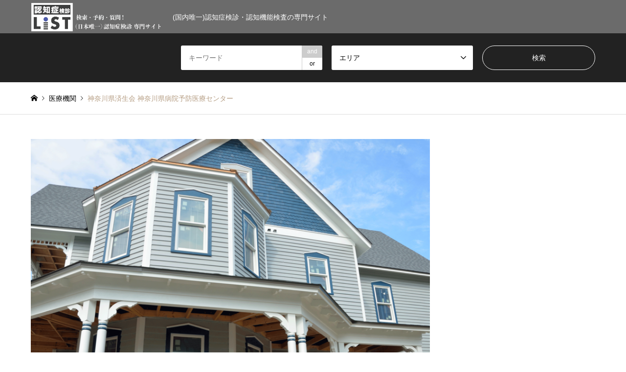

--- FILE ---
content_type: text/html; charset=UTF-8
request_url: https://brain-health.list.clinic/facility/kanagawa-saiseikai/
body_size: 16687
content:
<!DOCTYPE html>
<html lang="ja">
<head>
<meta charset="UTF-8">
<!--[if IE]><meta http-equiv="X-UA-Compatible" content="IE=edge"><![endif]-->
<meta name="viewport" content="width=device-width">
<title>神奈川県済生会 神奈川県病院予防医療センター - 認知症検診LiST</title>
<meta name="description" content="神奈川県済生会 神奈川県病院予防医療センター(神奈川県横浜市神奈川区)は、脳ドックに加えて認知症検診(認知症予防検診)・認知機能検査を提供しています。認知症検診LiSTは国内初、国内唯一の認知症検診を提供している医療機関を紹介、予約できるサイトです。">
<link rel="pingback" href="https://brain-health.list.clinic/xmlrpc.php">
<link rel="shortcut icon" href="https://brain-health.list.clinic/wp-content/uploads/2021/10/FABICON.png">
<link rel="stylesheet" href="https://cdnjs.cloudflare.com/ajax/libs/remodal/1.1.1/remodal.min.css" integrity="sha512-UO+dUiFTr6cCaPZKCzXEGhYsuK8DkGAS5iThyMUrtHsg+INCFyRM3GiqJ4rjuvfEyn81XGjpfmjSwwR1dAjAsw==" crossorigin="anonymous" referrerpolicy="no-referrer">
<link rel="stylesheet" href="https://cdnjs.cloudflare.com/ajax/libs/remodal/1.1.1/remodal-default-theme.css" integrity="sha512-nF9G9AnUEVv+zx285OqwGE8c1gmkys3qV6iuDK5rVG/UuZLWRgGBy/tN5WzSXXuZDZ1YvwhJ9+a/DTj71L8Lrw==" crossorigin="anonymous" referrerpolicy="no-referrer">
<meta name='robots' content='index, follow, max-image-preview:large, max-snippet:-1, max-video-preview:-1' />

<!-- Google Tag Manager for WordPress by gtm4wp.com -->
<script data-cfasync="false" data-pagespeed-no-defer>
	var gtm4wp_datalayer_name = "dataLayer";
	var dataLayer = dataLayer || [];
</script>
<!-- End Google Tag Manager for WordPress by gtm4wp.com -->
	<!-- This site is optimized with the Yoast SEO plugin v26.2 - https://yoast.com/wordpress/plugins/seo/ -->
	<link rel="canonical" href="https://brain-health.list.clinic/facility/kanagawa-saiseikai/" />
	<meta property="og:locale" content="ja_JP" />
	<meta property="og:type" content="article" />
	<meta property="og:title" content="神奈川県済生会 神奈川県病院予防医療センター - 認知症検診LiST" />
	<meta property="og:description" content="神奈川県済生会 神奈川県病院予防医療センター(神奈川県横浜市神奈川区)は、「医療を通じて、地域の皆様の幸福に貢献します」という理念をかかげ、認知症検診・認知機能検査を提供しているクリニックです。 &lt;認知症検診（認知 [&hellip;]" />
	<meta property="og:url" content="https://brain-health.list.clinic/facility/kanagawa-saiseikai/" />
	<meta property="og:site_name" content="認知症検診LiST" />
	<meta property="article:modified_time" content="2024-05-16T05:40:39+00:00" />
	<meta property="og:image" content="https://brain-health.list.clinic/wp-content/uploads/2021/10/45.png" />
	<meta property="og:image:width" content="1600" />
	<meta property="og:image:height" content="1200" />
	<meta property="og:image:type" content="image/png" />
	<meta name="twitter:card" content="summary_large_image" />
	<meta name="twitter:label1" content="推定読み取り時間" />
	<meta name="twitter:data1" content="1分" />
	<script type="application/ld+json" class="yoast-schema-graph">{"@context":"https://schema.org","@graph":[{"@type":"WebPage","@id":"https://brain-health.list.clinic/facility/kanagawa-saiseikai/","url":"https://brain-health.list.clinic/facility/kanagawa-saiseikai/","name":"神奈川県済生会 神奈川県病院予防医療センター - 認知症検診LiST","isPartOf":{"@id":"https://brain-health.list.clinic/#website"},"primaryImageOfPage":{"@id":"https://brain-health.list.clinic/facility/kanagawa-saiseikai/#primaryimage"},"image":{"@id":"https://brain-health.list.clinic/facility/kanagawa-saiseikai/#primaryimage"},"thumbnailUrl":"https://brain-health.list.clinic/wp-content/uploads/2021/10/45.png","datePublished":"2022-01-09T10:10:03+00:00","dateModified":"2024-05-16T05:40:39+00:00","breadcrumb":{"@id":"https://brain-health.list.clinic/facility/kanagawa-saiseikai/#breadcrumb"},"inLanguage":"ja","potentialAction":[{"@type":"ReadAction","target":["https://brain-health.list.clinic/facility/kanagawa-saiseikai/"]}]},{"@type":"ImageObject","inLanguage":"ja","@id":"https://brain-health.list.clinic/facility/kanagawa-saiseikai/#primaryimage","url":"https://brain-health.list.clinic/wp-content/uploads/2021/10/45.png","contentUrl":"https://brain-health.list.clinic/wp-content/uploads/2021/10/45.png","width":1600,"height":1200},{"@type":"BreadcrumbList","@id":"https://brain-health.list.clinic/facility/kanagawa-saiseikai/#breadcrumb","itemListElement":[{"@type":"ListItem","position":1,"name":"Home","item":"https://brain-health.list.clinic/"},{"@type":"ListItem","position":2,"name":"医療機関","item":"https://brain-health.list.clinic/facility/"},{"@type":"ListItem","position":3,"name":"神奈川県済生会 神奈川県病院予防医療センター"}]},{"@type":"WebSite","@id":"https://brain-health.list.clinic/#website","url":"https://brain-health.list.clinic/","name":"認知症検診LiST","description":"(国内唯一)認知症検診・認知機能検査の専門サイト","potentialAction":[{"@type":"SearchAction","target":{"@type":"EntryPoint","urlTemplate":"https://brain-health.list.clinic/?s={search_term_string}"},"query-input":{"@type":"PropertyValueSpecification","valueRequired":true,"valueName":"search_term_string"}}],"inLanguage":"ja"}]}</script>
	<!-- / Yoast SEO plugin. -->


<link rel="alternate" type="application/rss+xml" title="認知症検診LiST &raquo; フィード" href="https://brain-health.list.clinic/feed/" />
<link rel="alternate" type="application/rss+xml" title="認知症検診LiST &raquo; コメントフィード" href="https://brain-health.list.clinic/comments/feed/" />
<link rel="alternate" title="oEmbed (JSON)" type="application/json+oembed" href="https://brain-health.list.clinic/wp-json/oembed/1.0/embed?url=https%3A%2F%2Fbrain-health.list.clinic%2Ffacility%2Fkanagawa-saiseikai%2F" />
<link rel="alternate" title="oEmbed (XML)" type="text/xml+oembed" href="https://brain-health.list.clinic/wp-json/oembed/1.0/embed?url=https%3A%2F%2Fbrain-health.list.clinic%2Ffacility%2Fkanagawa-saiseikai%2F&#038;format=xml" />
<style id='wp-img-auto-sizes-contain-inline-css' type='text/css'>
img:is([sizes=auto i],[sizes^="auto," i]){contain-intrinsic-size:3000px 1500px}
/*# sourceURL=wp-img-auto-sizes-contain-inline-css */
</style>
<link rel='stylesheet' id='style-css' href='https://brain-health.list.clinic/wp-content/themes/gensen_tcd050-child/style.css?ver=6.9' type='text/css' media='all' />
<style id='wp-block-library-inline-css' type='text/css'>
:root{--wp-block-synced-color:#7a00df;--wp-block-synced-color--rgb:122,0,223;--wp-bound-block-color:var(--wp-block-synced-color);--wp-editor-canvas-background:#ddd;--wp-admin-theme-color:#007cba;--wp-admin-theme-color--rgb:0,124,186;--wp-admin-theme-color-darker-10:#006ba1;--wp-admin-theme-color-darker-10--rgb:0,107,160.5;--wp-admin-theme-color-darker-20:#005a87;--wp-admin-theme-color-darker-20--rgb:0,90,135;--wp-admin-border-width-focus:2px}@media (min-resolution:192dpi){:root{--wp-admin-border-width-focus:1.5px}}.wp-element-button{cursor:pointer}:root .has-very-light-gray-background-color{background-color:#eee}:root .has-very-dark-gray-background-color{background-color:#313131}:root .has-very-light-gray-color{color:#eee}:root .has-very-dark-gray-color{color:#313131}:root .has-vivid-green-cyan-to-vivid-cyan-blue-gradient-background{background:linear-gradient(135deg,#00d084,#0693e3)}:root .has-purple-crush-gradient-background{background:linear-gradient(135deg,#34e2e4,#4721fb 50%,#ab1dfe)}:root .has-hazy-dawn-gradient-background{background:linear-gradient(135deg,#faaca8,#dad0ec)}:root .has-subdued-olive-gradient-background{background:linear-gradient(135deg,#fafae1,#67a671)}:root .has-atomic-cream-gradient-background{background:linear-gradient(135deg,#fdd79a,#004a59)}:root .has-nightshade-gradient-background{background:linear-gradient(135deg,#330968,#31cdcf)}:root .has-midnight-gradient-background{background:linear-gradient(135deg,#020381,#2874fc)}:root{--wp--preset--font-size--normal:16px;--wp--preset--font-size--huge:42px}.has-regular-font-size{font-size:1em}.has-larger-font-size{font-size:2.625em}.has-normal-font-size{font-size:var(--wp--preset--font-size--normal)}.has-huge-font-size{font-size:var(--wp--preset--font-size--huge)}.has-text-align-center{text-align:center}.has-text-align-left{text-align:left}.has-text-align-right{text-align:right}.has-fit-text{white-space:nowrap!important}#end-resizable-editor-section{display:none}.aligncenter{clear:both}.items-justified-left{justify-content:flex-start}.items-justified-center{justify-content:center}.items-justified-right{justify-content:flex-end}.items-justified-space-between{justify-content:space-between}.screen-reader-text{border:0;clip-path:inset(50%);height:1px;margin:-1px;overflow:hidden;padding:0;position:absolute;width:1px;word-wrap:normal!important}.screen-reader-text:focus{background-color:#ddd;clip-path:none;color:#444;display:block;font-size:1em;height:auto;left:5px;line-height:normal;padding:15px 23px 14px;text-decoration:none;top:5px;width:auto;z-index:100000}html :where(.has-border-color){border-style:solid}html :where([style*=border-top-color]){border-top-style:solid}html :where([style*=border-right-color]){border-right-style:solid}html :where([style*=border-bottom-color]){border-bottom-style:solid}html :where([style*=border-left-color]){border-left-style:solid}html :where([style*=border-width]){border-style:solid}html :where([style*=border-top-width]){border-top-style:solid}html :where([style*=border-right-width]){border-right-style:solid}html :where([style*=border-bottom-width]){border-bottom-style:solid}html :where([style*=border-left-width]){border-left-style:solid}html :where(img[class*=wp-image-]){height:auto;max-width:100%}:where(figure){margin:0 0 1em}html :where(.is-position-sticky){--wp-admin--admin-bar--position-offset:var(--wp-admin--admin-bar--height,0px)}@media screen and (max-width:600px){html :where(.is-position-sticky){--wp-admin--admin-bar--position-offset:0px}}

/*# sourceURL=wp-block-library-inline-css */
</style><style id='global-styles-inline-css' type='text/css'>
:root{--wp--preset--aspect-ratio--square: 1;--wp--preset--aspect-ratio--4-3: 4/3;--wp--preset--aspect-ratio--3-4: 3/4;--wp--preset--aspect-ratio--3-2: 3/2;--wp--preset--aspect-ratio--2-3: 2/3;--wp--preset--aspect-ratio--16-9: 16/9;--wp--preset--aspect-ratio--9-16: 9/16;--wp--preset--color--black: #000000;--wp--preset--color--cyan-bluish-gray: #abb8c3;--wp--preset--color--white: #ffffff;--wp--preset--color--pale-pink: #f78da7;--wp--preset--color--vivid-red: #cf2e2e;--wp--preset--color--luminous-vivid-orange: #ff6900;--wp--preset--color--luminous-vivid-amber: #fcb900;--wp--preset--color--light-green-cyan: #7bdcb5;--wp--preset--color--vivid-green-cyan: #00d084;--wp--preset--color--pale-cyan-blue: #8ed1fc;--wp--preset--color--vivid-cyan-blue: #0693e3;--wp--preset--color--vivid-purple: #9b51e0;--wp--preset--gradient--vivid-cyan-blue-to-vivid-purple: linear-gradient(135deg,rgb(6,147,227) 0%,rgb(155,81,224) 100%);--wp--preset--gradient--light-green-cyan-to-vivid-green-cyan: linear-gradient(135deg,rgb(122,220,180) 0%,rgb(0,208,130) 100%);--wp--preset--gradient--luminous-vivid-amber-to-luminous-vivid-orange: linear-gradient(135deg,rgb(252,185,0) 0%,rgb(255,105,0) 100%);--wp--preset--gradient--luminous-vivid-orange-to-vivid-red: linear-gradient(135deg,rgb(255,105,0) 0%,rgb(207,46,46) 100%);--wp--preset--gradient--very-light-gray-to-cyan-bluish-gray: linear-gradient(135deg,rgb(238,238,238) 0%,rgb(169,184,195) 100%);--wp--preset--gradient--cool-to-warm-spectrum: linear-gradient(135deg,rgb(74,234,220) 0%,rgb(151,120,209) 20%,rgb(207,42,186) 40%,rgb(238,44,130) 60%,rgb(251,105,98) 80%,rgb(254,248,76) 100%);--wp--preset--gradient--blush-light-purple: linear-gradient(135deg,rgb(255,206,236) 0%,rgb(152,150,240) 100%);--wp--preset--gradient--blush-bordeaux: linear-gradient(135deg,rgb(254,205,165) 0%,rgb(254,45,45) 50%,rgb(107,0,62) 100%);--wp--preset--gradient--luminous-dusk: linear-gradient(135deg,rgb(255,203,112) 0%,rgb(199,81,192) 50%,rgb(65,88,208) 100%);--wp--preset--gradient--pale-ocean: linear-gradient(135deg,rgb(255,245,203) 0%,rgb(182,227,212) 50%,rgb(51,167,181) 100%);--wp--preset--gradient--electric-grass: linear-gradient(135deg,rgb(202,248,128) 0%,rgb(113,206,126) 100%);--wp--preset--gradient--midnight: linear-gradient(135deg,rgb(2,3,129) 0%,rgb(40,116,252) 100%);--wp--preset--font-size--small: 13px;--wp--preset--font-size--medium: 20px;--wp--preset--font-size--large: 36px;--wp--preset--font-size--x-large: 42px;--wp--preset--spacing--20: 0.44rem;--wp--preset--spacing--30: 0.67rem;--wp--preset--spacing--40: 1rem;--wp--preset--spacing--50: 1.5rem;--wp--preset--spacing--60: 2.25rem;--wp--preset--spacing--70: 3.38rem;--wp--preset--spacing--80: 5.06rem;--wp--preset--shadow--natural: 6px 6px 9px rgba(0, 0, 0, 0.2);--wp--preset--shadow--deep: 12px 12px 50px rgba(0, 0, 0, 0.4);--wp--preset--shadow--sharp: 6px 6px 0px rgba(0, 0, 0, 0.2);--wp--preset--shadow--outlined: 6px 6px 0px -3px rgb(255, 255, 255), 6px 6px rgb(0, 0, 0);--wp--preset--shadow--crisp: 6px 6px 0px rgb(0, 0, 0);}:where(.is-layout-flex){gap: 0.5em;}:where(.is-layout-grid){gap: 0.5em;}body .is-layout-flex{display: flex;}.is-layout-flex{flex-wrap: wrap;align-items: center;}.is-layout-flex > :is(*, div){margin: 0;}body .is-layout-grid{display: grid;}.is-layout-grid > :is(*, div){margin: 0;}:where(.wp-block-columns.is-layout-flex){gap: 2em;}:where(.wp-block-columns.is-layout-grid){gap: 2em;}:where(.wp-block-post-template.is-layout-flex){gap: 1.25em;}:where(.wp-block-post-template.is-layout-grid){gap: 1.25em;}.has-black-color{color: var(--wp--preset--color--black) !important;}.has-cyan-bluish-gray-color{color: var(--wp--preset--color--cyan-bluish-gray) !important;}.has-white-color{color: var(--wp--preset--color--white) !important;}.has-pale-pink-color{color: var(--wp--preset--color--pale-pink) !important;}.has-vivid-red-color{color: var(--wp--preset--color--vivid-red) !important;}.has-luminous-vivid-orange-color{color: var(--wp--preset--color--luminous-vivid-orange) !important;}.has-luminous-vivid-amber-color{color: var(--wp--preset--color--luminous-vivid-amber) !important;}.has-light-green-cyan-color{color: var(--wp--preset--color--light-green-cyan) !important;}.has-vivid-green-cyan-color{color: var(--wp--preset--color--vivid-green-cyan) !important;}.has-pale-cyan-blue-color{color: var(--wp--preset--color--pale-cyan-blue) !important;}.has-vivid-cyan-blue-color{color: var(--wp--preset--color--vivid-cyan-blue) !important;}.has-vivid-purple-color{color: var(--wp--preset--color--vivid-purple) !important;}.has-black-background-color{background-color: var(--wp--preset--color--black) !important;}.has-cyan-bluish-gray-background-color{background-color: var(--wp--preset--color--cyan-bluish-gray) !important;}.has-white-background-color{background-color: var(--wp--preset--color--white) !important;}.has-pale-pink-background-color{background-color: var(--wp--preset--color--pale-pink) !important;}.has-vivid-red-background-color{background-color: var(--wp--preset--color--vivid-red) !important;}.has-luminous-vivid-orange-background-color{background-color: var(--wp--preset--color--luminous-vivid-orange) !important;}.has-luminous-vivid-amber-background-color{background-color: var(--wp--preset--color--luminous-vivid-amber) !important;}.has-light-green-cyan-background-color{background-color: var(--wp--preset--color--light-green-cyan) !important;}.has-vivid-green-cyan-background-color{background-color: var(--wp--preset--color--vivid-green-cyan) !important;}.has-pale-cyan-blue-background-color{background-color: var(--wp--preset--color--pale-cyan-blue) !important;}.has-vivid-cyan-blue-background-color{background-color: var(--wp--preset--color--vivid-cyan-blue) !important;}.has-vivid-purple-background-color{background-color: var(--wp--preset--color--vivid-purple) !important;}.has-black-border-color{border-color: var(--wp--preset--color--black) !important;}.has-cyan-bluish-gray-border-color{border-color: var(--wp--preset--color--cyan-bluish-gray) !important;}.has-white-border-color{border-color: var(--wp--preset--color--white) !important;}.has-pale-pink-border-color{border-color: var(--wp--preset--color--pale-pink) !important;}.has-vivid-red-border-color{border-color: var(--wp--preset--color--vivid-red) !important;}.has-luminous-vivid-orange-border-color{border-color: var(--wp--preset--color--luminous-vivid-orange) !important;}.has-luminous-vivid-amber-border-color{border-color: var(--wp--preset--color--luminous-vivid-amber) !important;}.has-light-green-cyan-border-color{border-color: var(--wp--preset--color--light-green-cyan) !important;}.has-vivid-green-cyan-border-color{border-color: var(--wp--preset--color--vivid-green-cyan) !important;}.has-pale-cyan-blue-border-color{border-color: var(--wp--preset--color--pale-cyan-blue) !important;}.has-vivid-cyan-blue-border-color{border-color: var(--wp--preset--color--vivid-cyan-blue) !important;}.has-vivid-purple-border-color{border-color: var(--wp--preset--color--vivid-purple) !important;}.has-vivid-cyan-blue-to-vivid-purple-gradient-background{background: var(--wp--preset--gradient--vivid-cyan-blue-to-vivid-purple) !important;}.has-light-green-cyan-to-vivid-green-cyan-gradient-background{background: var(--wp--preset--gradient--light-green-cyan-to-vivid-green-cyan) !important;}.has-luminous-vivid-amber-to-luminous-vivid-orange-gradient-background{background: var(--wp--preset--gradient--luminous-vivid-amber-to-luminous-vivid-orange) !important;}.has-luminous-vivid-orange-to-vivid-red-gradient-background{background: var(--wp--preset--gradient--luminous-vivid-orange-to-vivid-red) !important;}.has-very-light-gray-to-cyan-bluish-gray-gradient-background{background: var(--wp--preset--gradient--very-light-gray-to-cyan-bluish-gray) !important;}.has-cool-to-warm-spectrum-gradient-background{background: var(--wp--preset--gradient--cool-to-warm-spectrum) !important;}.has-blush-light-purple-gradient-background{background: var(--wp--preset--gradient--blush-light-purple) !important;}.has-blush-bordeaux-gradient-background{background: var(--wp--preset--gradient--blush-bordeaux) !important;}.has-luminous-dusk-gradient-background{background: var(--wp--preset--gradient--luminous-dusk) !important;}.has-pale-ocean-gradient-background{background: var(--wp--preset--gradient--pale-ocean) !important;}.has-electric-grass-gradient-background{background: var(--wp--preset--gradient--electric-grass) !important;}.has-midnight-gradient-background{background: var(--wp--preset--gradient--midnight) !important;}.has-small-font-size{font-size: var(--wp--preset--font-size--small) !important;}.has-medium-font-size{font-size: var(--wp--preset--font-size--medium) !important;}.has-large-font-size{font-size: var(--wp--preset--font-size--large) !important;}.has-x-large-font-size{font-size: var(--wp--preset--font-size--x-large) !important;}
/*# sourceURL=global-styles-inline-css */
</style>

<style id='classic-theme-styles-inline-css' type='text/css'>
/*! This file is auto-generated */
.wp-block-button__link{color:#fff;background-color:#32373c;border-radius:9999px;box-shadow:none;text-decoration:none;padding:calc(.667em + 2px) calc(1.333em + 2px);font-size:1.125em}.wp-block-file__button{background:#32373c;color:#fff;text-decoration:none}
/*# sourceURL=/wp-includes/css/classic-themes.min.css */
</style>
<link rel='stylesheet' id='contact-form-7-css' href='https://brain-health.list.clinic/wp-content/plugins/contact-form-7/includes/css/styles.css?ver=6.1.4' type='text/css' media='all' />
<link rel='stylesheet' id='cf7msm_styles-css' href='https://brain-health.list.clinic/wp-content/plugins/contact-form-7-multi-step-module/resources/cf7msm.css?ver=4.5' type='text/css' media='all' />
<link rel='stylesheet' id='parent-style-css' href='https://brain-health.list.clinic/wp-content/themes/gensen_tcd050/style.css?ver=6.9' type='text/css' media='all' />
<link rel='stylesheet' id='tablepress-default-css' href='https://brain-health.list.clinic/wp-content/plugins/tablepress/css/build/default.css?ver=3.2.6' type='text/css' media='all' />
<link rel='stylesheet' id='wp-block-paragraph-css' href='https://brain-health.list.clinic/wp-includes/blocks/paragraph/style.min.css?ver=6.9' type='text/css' media='all' />
<script type="text/javascript" src="https://brain-health.list.clinic/wp-includes/js/jquery/jquery.min.js?ver=3.7.1" id="jquery-core-js"></script>
<script type="text/javascript" src="https://brain-health.list.clinic/wp-includes/js/jquery/jquery-migrate.min.js?ver=3.4.1" id="jquery-migrate-js"></script>
<link rel="https://api.w.org/" href="https://brain-health.list.clinic/wp-json/" /><link rel="alternate" title="JSON" type="application/json" href="https://brain-health.list.clinic/wp-json/wp/v2/facility/618" /><link rel='shortlink' href='https://brain-health.list.clinic/?p=618' />
<meta name="cdp-version" content="1.5.0" />
<!-- Google Tag Manager for WordPress by gtm4wp.com -->
<!-- GTM Container placement set to footer -->
<script data-cfasync="false" data-pagespeed-no-defer type="text/javascript">
	var dataLayer_content = {"pagePostType":"facility","pagePostType2":"single-facility","pagePostAuthor":"brain-health"};
	dataLayer.push( dataLayer_content );
</script>
<script data-cfasync="false" data-pagespeed-no-defer type="text/javascript">
(function(w,d,s,l,i){w[l]=w[l]||[];w[l].push({'gtm.start':
new Date().getTime(),event:'gtm.js'});var f=d.getElementsByTagName(s)[0],
j=d.createElement(s),dl=l!='dataLayer'?'&l='+l:'';j.async=true;j.src=
'//www.googletagmanager.com/gtm.js?id='+i+dl;f.parentNode.insertBefore(j,f);
})(window,document,'script','dataLayer','GTM-WRJZQ47');
</script>
<!-- End Google Tag Manager for WordPress by gtm4wp.com -->
<link rel="stylesheet" href="https://brain-health.list.clinic/wp-content/themes/gensen_tcd050/css/design-plus.css?ver=">
<link rel="stylesheet" href="https://brain-health.list.clinic/wp-content/themes/gensen_tcd050/css/sns-botton.css?ver=">
<link rel="stylesheet" href="https://brain-health.list.clinic/wp-content/themes/gensen_tcd050/css/responsive.css?ver=">
<link rel="stylesheet" href="https://brain-health.list.clinic/wp-content/themes/gensen_tcd050/css/footer-bar.css?ver=">

<script src="https://brain-health.list.clinic/wp-content/themes/gensen_tcd050/js/jquery.easing.1.3.js?ver="></script>
<script src="https://brain-health.list.clinic/wp-content/themes/gensen_tcd050/js/jquery.textOverflowEllipsis.js?ver="></script>
<script src="https://brain-health.list.clinic/wp-content/themes/gensen_tcd050/js/jscript.js?ver="></script>
<script src="https://brain-health.list.clinic/wp-content/themes/gensen_tcd050/js/comment.js?ver="></script>
<script src="https://brain-health.list.clinic/wp-content/themes/gensen_tcd050/js/header_fix.js?ver="></script>
<script src="https://brain-health.list.clinic/wp-content/themes/gensen_tcd050/js/jquery.chosen.min.js?ver="></script>
<link rel="stylesheet" href="https://brain-health.list.clinic/wp-content/themes/gensen_tcd050/css/jquery.chosen.css?ver=">

<style type="text/css">
body, input, textarea, select { font-family: Arial, "Hiragino Kaku Gothic ProN", "ヒラギノ角ゴ ProN W3", "メイリオ", Meiryo, sans-serif; }
.rich_font { font-family: "Times New Roman" , "游明朝" , "Yu Mincho" , "游明朝体" , "YuMincho" , "ヒラギノ明朝 Pro W3" , "Hiragino Mincho Pro" , "HiraMinProN-W3" , "HGS明朝E" , "ＭＳ Ｐ明朝" , "MS PMincho" , serif; font-weight:500; }

#header_logo #logo_text .logo { font-size:36px; }
#header_logo_fix #logo_text_fixed .logo { font-size:36px; }
#footer_logo .logo_text { font-size:36px; }
#post_title { font-size:30px; }
.post_content { font-size:14px; }
#archive_headline { font-size:42px; }
#archive_desc { font-size:14px; }
  
@media screen and (max-width:1024px) {
  #header_logo #logo_text .logo { font-size:26px; }
  #header_logo_fix #logo_text_fixed .logo { font-size:26px; }
  #footer_logo .logo_text { font-size:26px; }
  #post_title { font-size:16px; }
  .post_content { font-size:14px; }
  #archive_headline { font-size:20px; }
  #archive_desc { font-size:14px; }
}


#site_wrap { display:none; }
#site_loader_overlay {
  background: #fff;
  opacity: 1;
  position: fixed;
  top: 0px;
  left: 0px;
  width: 100%;
  height: 100%;
  width: 100vw;
  height: 100vh;
  z-index: 99999;
}
#site_loader_animation {
  margin: -22px 0 0 -22px;
  width: 44px;
  height: 44px;
  position: fixed;
  top: 50%;
  left: 50%;
}
#site_loader_animation:before {
  position: absolute;
  bottom: 0;
  left: 0;
  display: block;
  width: 12px;
  height: 12px;
  content: '';
  box-shadow: 16px 0 0 rgba(128,161,191, 1), 32px 0 0 rgba(128,161,191, 1), 0 -16px 0 rgba(128,161,191, 1), 16px -16px 0 rgba(128,161,191, 1), 32px -16px 0 rgba(128,161,191, 1), 0 -32px rgba(128,161,191, 1), 16px -32px rgba(128,161,191, 1), 32px -32px rgba(30,54,191, 0);
  animation: loading-square-loader 5.4s linear forwards infinite;
}
#site_loader_animation:after {
  position: absolute;
  bottom: 10px;
  left: 0;
  display: block;
  width: 12px;
  height: 12px;
  background-color: rgba(30,54,191, 1);
  opacity: 0;
  content: '';
  animation: loading-square-base 5.4s linear forwards infinite;
}
@-webkit-keyframes loading-square-base {
  0% { bottom: 10px; opacity: 0; }
  5%, 50% { bottom: 0; opacity: 1; }
  55%, 100% { bottom: -10px; opacity: 0; }
}
@keyframes loading-square-base {
  0% { bottom: 10px; opacity: 0; }
  5%, 50% { bottom: 0; opacity: 1; }
  55%, 100% { bottom: -10px; opacity: 0; }
}
@-webkit-keyframes loading-square-loader {
  0% { box-shadow: 16px -8px rgba(128,161,191, 0), 32px 0 rgba(128,161,191, 0), 0 -16px rgba(128,161,191, 0), 16px -16px rgba(128,161,191, 0), 32px -16px rgba(128,161,191, 0), 0 -32px rgba(128,161,191, 0), 16px -32px rgba(128,161,191, 0), 32px -32px rgba(242, 205, 123, 0); }
  5% { box-shadow: 16px -8px rgba(128,161,191, 0), 32px 0 rgba(128,161,191, 0), 0 -16px rgba(128,161,191, 0), 16px -16px rgba(128,161,191, 0), 32px -16px rgba(128,161,191, 0), 0 -32px rgba(128,161,191, 0), 16px -32px rgba(128,161,191, 0), 32px -32px rgba(242, 205, 123, 0); }
  10% { box-shadow: 16px 0 rgba(128,161,191, 1), 32px -8px rgba(128,161,191, 0), 0 -16px rgba(128,161,191, 0), 16px -16px rgba(128,161,191, 0), 32px -16px rgba(128,161,191, 0), 0 -32px rgba(128,161,191, 0), 16px -32px rgba(128,161,191, 0), 32px -32px rgba(242, 205, 123, 0); }
  15% { box-shadow: 16px 0 rgba(128,161,191, 1), 32px 0 rgba(128,161,191, 1), 0 -24px rgba(128,161,191, 0), 16px -16px rgba(128,161,191, 0), 32px -16px rgba(128,161,191, 0), 0 -32px rgba(128,161,191, 0), 16px -32px rgba(128,161,191, 0), 32px -32px rgba(242, 205, 123, 0); }
  20% { box-shadow: 16px 0 rgba(128,161,191, 1), 32px 0 rgba(128,161,191, 1), 0 -16px rgba(128,161,191, 1), 16px -24px rgba(128,161,191, 0), 32px -16px rgba(128,161,191, 0), 0 -32px rgba(128,161,191, 0), 16px -32px rgba(128,161,191, 0), 32px -32px rgba(242, 205, 123, 0); }
  25% { box-shadow: 16px 0 rgba(128,161,191, 1), 32px 0 rgba(128,161,191, 1), 0 -16px rgba(128,161,191, 1), 16px -16px rgba(128,161,191, 1), 32px -24px rgba(128,161,191, 0), 0 -32px rgba(128,161,191, 0), 16px -32px rgba(128,161,191, 0), 32px -32px rgba(242, 205, 123, 0); }
  30% { box-shadow: 16px 0 rgba(128,161,191, 1), 32px 0 rgba(128,161,191, 1), 0 -16px rgba(128,161,191, 1), 16px -16px rgba(128,161,191, 1), 32px -16px rgba(128,161,191, 1), 0 -50px rgba(128,161,191, 0), 16px -32px rgba(128,161,191, 0), 32px -32px rgba(242, 205, 123, 0); }
  35% { box-shadow: 16px 0 rgba(128,161,191, 1), 32px 0 rgba(128,161,191, 1), 0 -16px rgba(128,161,191, 1), 16px -16px rgba(128,161,191, 1), 32px -16px rgba(128,161,191, 1), 0 -32px rgba(128,161,191, 1), 16px -50px rgba(128,161,191, 0), 32px -32px rgba(242, 205, 123, 0); }
  40% { box-shadow: 16px 0 rgba(128,161,191, 1), 32px 0 rgba(128,161,191, 1), 0 -16px rgba(128,161,191, 1), 16px -16px rgba(128,161,191, 1), 32px -16px rgba(128,161,191, 1), 0 -32px rgba(128,161,191, 1), 16px -32px rgba(128,161,191, 1), 32px -50px rgba(242, 205, 123, 0); }
  45%, 55% { box-shadow: 16px 0 rgba(128,161,191, 1), 32px 0 rgba(128,161,191, 1), 0 -16px rgba(128,161,191, 1), 16px -16px rgba(128,161,191, 1), 32px -16px rgba(128,161,191, 1), 0 -32px rgba(128,161,191, 1), 16px -32px rgba(128,161,191, 1), 32px -32px rgba(30,54,191, 1); }
  60% { box-shadow: 16px 8px rgba(128,161,191, 0), 32px 0 rgba(128,161,191, 1), 0 -16px rgba(128,161,191, 1), 16px -16px rgba(128,161,191, 1), 32px -16px rgba(128,161,191, 1), 0 -32px rgba(128,161,191, 1), 16px -32px rgba(128,161,191, 1), 32px -32px rgba(30,54,191, 1); }
  65% { box-shadow: 16px 8px rgba(128,161,191, 0), 32px 8px rgba(128,161,191, 0), 0 -16px rgba(128,161,191, 1), 16px -16px rgba(128,161,191, 1), 32px -16px rgba(128,161,191, 1), 0 -32px rgba(128,161,191, 1), 16px -32px rgba(128,161,191, 1), 32px -32px rgba(30,54,191, 1); }
  70% { box-shadow: 16px 8px rgba(128,161,191, 0), 32px 8px rgba(128,161,191, 0), 0 -8px rgba(128,161,191, 0), 16px -16px rgba(128,161,191, 1), 32px -16px rgba(128,161,191, 1), 0 -32px rgba(128,161,191, 1), 16px -32px rgba(128,161,191, 1), 32px -32px rgba(30,54,191, 1); }
  75% { box-shadow: 16px 8px rgba(128,161,191, 0), 32px 8px rgba(128,161,191, 0), 0 -8px rgba(128,161,191, 0), 16px -8px rgba(128,161,191, 0), 32px -16px rgba(128,161,191, 1), 0 -32px rgba(128,161,191, 1), 16px -32px rgba(128,161,191, 1), 32px -32px rgba(30,54,191, 1); }
  80% { box-shadow: 16px 8px rgba(128,161,191, 0), 32px 8px rgba(128,161,191, 0), 0 -8px rgba(128,161,191, 0), 16px -8px rgba(128,161,191, 0), 32px -8px rgba(128,161,191, 0), 0 -32px rgba(128,161,191, 1), 16px -32px rgba(128,161,191, 1), 32px -32px rgba(30,54,191, 1); }
  85% { box-shadow: 16px 8px rgba(128,161,191, 0), 32px 8px rgba(128,161,191, 0), 0 -8px rgba(128,161,191, 0), 16px -8px rgba(128,161,191, 0), 32px -8px rgba(128,161,191, 0), 0 -24px rgba(128,161,191, 0), 16px -32px rgba(128,161,191, 1), 32px -32px rgba(30,54,191, 1); }
  90% { box-shadow: 16px 8px rgba(128,161,191, 0), 32px 8px rgba(128,161,191, 0), 0 -8px rgba(128,161,191, 0), 16px -8px rgba(128,161,191, 0), 32px -8px rgba(128,161,191, 0), 0 -24px rgba(128,161,191, 0), 16px -24px rgba(128,161,191, 0), 32px -32px rgba(30,54,191, 1); }
  95%, 100% { box-shadow: 16px 8px rgba(128,161,191, 0), 32px 8px rgba(128,161,191, 0), 0 -8px rgba(128,161,191, 0), 16px -8px rgba(128,161,191, 0), 32px -8px rgba(128,161,191, 0), 0 -24px rgba(128,161,191, 0), 16px -24px rgba(128,161,191, 0), 32px -24px rgba(30,54,191, 0); }
}
@keyframes loading-square-loader {
  0% { box-shadow: 16px -8px rgba(128,161,191, 0), 32px 0 rgba(128,161,191, 0), 0 -16px rgba(128,161,191, 0), 16px -16px rgba(128,161,191, 0), 32px -16px rgba(128,161,191, 0), 0 -32px rgba(128,161,191, 0), 16px -32px rgba(128,161,191, 0), 32px -32px rgba(242, 205, 123, 0); }
  5% { box-shadow: 16px -8px rgba(128,161,191, 0), 32px 0 rgba(128,161,191, 0), 0 -16px rgba(128,161,191, 0), 16px -16px rgba(128,161,191, 0), 32px -16px rgba(128,161,191, 0), 0 -32px rgba(128,161,191, 0), 16px -32px rgba(128,161,191, 0), 32px -32px rgba(242, 205, 123, 0); }
  10% { box-shadow: 16px 0 rgba(128,161,191, 1), 32px -8px rgba(128,161,191, 0), 0 -16px rgba(128,161,191, 0), 16px -16px rgba(128,161,191, 0), 32px -16px rgba(128,161,191, 0), 0 -32px rgba(128,161,191, 0), 16px -32px rgba(128,161,191, 0), 32px -32px rgba(242, 205, 123, 0); }
  15% { box-shadow: 16px 0 rgba(128,161,191, 1), 32px 0 rgba(128,161,191, 1), 0 -24px rgba(128,161,191, 0), 16px -16px rgba(128,161,191, 0), 32px -16px rgba(128,161,191, 0), 0 -32px rgba(128,161,191, 0), 16px -32px rgba(128,161,191, 0), 32px -32px rgba(242, 205, 123, 0); }
  20% { box-shadow: 16px 0 rgba(128,161,191, 1), 32px 0 rgba(128,161,191, 1), 0 -16px rgba(128,161,191, 1), 16px -24px rgba(128,161,191, 0), 32px -16px rgba(128,161,191, 0), 0 -32px rgba(128,161,191, 0), 16px -32px rgba(128,161,191, 0), 32px -32px rgba(242, 205, 123, 0); }
  25% { box-shadow: 16px 0 rgba(128,161,191, 1), 32px 0 rgba(128,161,191, 1), 0 -16px rgba(128,161,191, 1), 16px -16px rgba(128,161,191, 1), 32px -24px rgba(128,161,191, 0), 0 -32px rgba(128,161,191, 0), 16px -32px rgba(128,161,191, 0), 32px -32px rgba(242, 205, 123, 0); }
  30% { box-shadow: 16px 0 rgba(128,161,191, 1), 32px 0 rgba(128,161,191, 1), 0 -16px rgba(128,161,191, 1), 16px -16px rgba(128,161,191, 1), 32px -16px rgba(128,161,191, 1), 0 -50px rgba(128,161,191, 0), 16px -32px rgba(128,161,191, 0), 32px -32px rgba(242, 205, 123, 0); }
  35% { box-shadow: 16px 0 rgba(128,161,191, 1), 32px 0 rgba(128,161,191, 1), 0 -16px rgba(128,161,191, 1), 16px -16px rgba(128,161,191, 1), 32px -16px rgba(128,161,191, 1), 0 -32px rgba(128,161,191, 1), 16px -50px rgba(128,161,191, 0), 32px -32px rgba(242, 205, 123, 0); }
  40% { box-shadow: 16px 0 rgba(128,161,191, 1), 32px 0 rgba(128,161,191, 1), 0 -16px rgba(128,161,191, 1), 16px -16px rgba(128,161,191, 1), 32px -16px rgba(128,161,191, 1), 0 -32px rgba(128,161,191, 1), 16px -32px rgba(128,161,191, 1), 32px -50px rgba(242, 205, 123, 0); }
  45%, 55% { box-shadow: 16px 0 rgba(128,161,191, 1), 32px 0 rgba(128,161,191, 1), 0 -16px rgba(128,161,191, 1), 16px -16px rgba(128,161,191, 1), 32px -16px rgba(128,161,191, 1), 0 -32px rgba(128,161,191, 1), 16px -32px rgba(128,161,191, 1), 32px -32px rgba(30,54,191, 1); }
  60% { box-shadow: 16px 8px rgba(128,161,191, 0), 32px 0 rgba(128,161,191, 1), 0 -16px rgba(128,161,191, 1), 16px -16px rgba(128,161,191, 1), 32px -16px rgba(128,161,191, 1), 0 -32px rgba(128,161,191, 1), 16px -32px rgba(128,161,191, 1), 32px -32px rgba(30,54,191, 1); }
  65% { box-shadow: 16px 8px rgba(128,161,191, 0), 32px 8px rgba(128,161,191, 0), 0 -16px rgba(128,161,191, 1), 16px -16px rgba(128,161,191, 1), 32px -16px rgba(128,161,191, 1), 0 -32px rgba(128,161,191, 1), 16px -32px rgba(128,161,191, 1), 32px -32px rgba(30,54,191, 1); }
  70% { box-shadow: 16px 8px rgba(128,161,191, 0), 32px 8px rgba(128,161,191, 0), 0 -8px rgba(128,161,191, 0), 16px -16px rgba(128,161,191, 1), 32px -16px rgba(128,161,191, 1), 0 -32px rgba(128,161,191, 1), 16px -32px rgba(128,161,191, 1), 32px -32px rgba(30,54,191, 1); }
  75% { box-shadow: 16px 8px rgba(128,161,191, 0), 32px 8px rgba(128,161,191, 0), 0 -8px rgba(128,161,191, 0), 16px -8px rgba(128,161,191, 0), 32px -16px rgba(128,161,191, 1), 0 -32px rgba(128,161,191, 1), 16px -32px rgba(128,161,191, 1), 32px -32px rgba(30,54,191, 1); }
  80% { box-shadow: 16px 8px rgba(128,161,191, 0), 32px 8px rgba(128,161,191, 0), 0 -8px rgba(128,161,191, 0), 16px -8px rgba(128,161,191, 0), 32px -8px rgba(128,161,191, 0), 0 -32px rgba(128,161,191, 1), 16px -32px rgba(128,161,191, 1), 32px -32px rgba(30,54,191, 1); }
  85% { box-shadow: 16px 8px rgba(128,161,191, 0), 32px 8px rgba(128,161,191, 0), 0 -8px rgba(128,161,191, 0), 16px -8px rgba(128,161,191, 0), 32px -8px rgba(128,161,191, 0), 0 -24px rgba(128,161,191, 0), 16px -32px rgba(128,161,191, 1), 32px -32px rgba(30,54,191, 1); }
  90% { box-shadow: 16px 8px rgba(128,161,191, 0), 32px 8px rgba(128,161,191, 0), 0 -8px rgba(128,161,191, 0), 16px -8px rgba(128,161,191, 0), 32px -8px rgba(128,161,191, 0), 0 -24px rgba(128,161,191, 0), 16px -24px rgba(128,161,191, 0), 32px -32px rgba(30,54,191, 1); }
  95%, 100% { box-shadow: 16px 8px rgba(128,161,191, 0), 32px 8px rgba(128,161,191, 0), 0 -8px rgba(128,161,191, 0), 16px -8px rgba(128,161,191, 0), 32px -8px rgba(128,161,191, 0), 0 -24px rgba(128,161,191, 0), 16px -24px rgba(128,161,191, 0), 32px -24px rgba(30,54,191, 0); }
}


.image {
-webkit-backface-visibility: hidden;
backface-visibility: hidden;
-webkit-transition-property: background;
-webkit-transition-duration: .75s;
-moz-transition-property: background;
-moz-transition-duration: .75s;
-ms-transition-property: background;
-ms-transition-duration: .75s;
-o-transition-property: background;
-o-transition-duration: .75s;
transition-property: background;
transition-duration: .75s;
}
.image img {
-webkit-backface-visibility: hidden;
backface-visibility: hidden;
-webkit-transition-property: opacity;
-webkit-transition-duration: .5s;
-moz-transition-property: opacity;
-moz-transition-duration: .5s;
-ms-transition-property: opacity;
-ms-transition-duration: .5s;
-o-transition-property: opacity;
-o-transition-duration: .5s;
transition-property: opacity;
transition-duration: .5s;
opacity: 1;
}
.image:hover, a:hover .image {
background: #7e8ead;
-webkit-transition-duration: .25s;
-moz-transition-duration: .25s;
-ms-transition-duration: .25s;
-o-transition-duration: .25s;
transition-duration: .25s;
}
.image:hover img, a:hover .image img {
opacity: 0.5;
}

.archive_filter .button input:hover, .archive_sort dt,#post_pagination p, #post_pagination a:hover, #return_top a, .c-pw__btn,
#comment_header ul li a:hover, #comment_header ul li.comment_switch_active a, #comment_header #comment_closed p,
#introduce_slider .slick-dots li button:hover, #introduce_slider .slick-dots li.slick-active button
{ background-color:#80a1bf; }

#comment_header ul li.comment_switch_active a, #comment_header #comment_closed p, #guest_info input:focus, #comment_textarea textarea:focus
{ border-color:#80a1bf; }

#comment_header ul li.comment_switch_active a:after, #comment_header #comment_closed p:after
{ border-color:#80a1bf transparent transparent transparent; }

.header_search_inputs .chosen-results li[data-option-array-index="0"]
{ background-color:#80a1bf !important; border-color:#80a1bf; }

a:hover, #bread_crumb li a:hover, #bread_crumb li.home a:hover:before, #bread_crumb li.last,
#archive_headline, .archive_header .headline, .archive_filter_headline, #related_post .headline,
#introduce_header .headline, .introduce_list_col .info .title, .introduce_archive_banner_link a:hover,
#recent_news .headline, #recent_news li a:hover, #comment_headline,
.side_headline, ul.banner_list li a:hover .caption, .footer_headline, .footer_widget a:hover,
#index_news .entry-date, #index_news_mobile .entry-date, .cb_content-carousel a:hover .image .title
{ color:#80a1bf; }

#index_news_mobile .archive_link a:hover, .cb_content-blog_list .archive_link a:hover, #load_post a:hover, #submit_comment:hover, .c-pw__btn:hover
{ background-color:#1e36bf; }

#header_search select:focus, .header_search_inputs .chosen-with-drop .chosen-single span, #footer_contents a:hover, #footer_nav a:hover, #footer_social_link li:hover:before,
#header_slider .slick-arrow:hover, .cb_content-carousel .slick-arrow:hover
{ color:#1e36bf; }

.post_content a, .custom-html-widget a { color:#59cbd6; }

#header_search, #index_header_search { background-color:#222222; }

#footer_nav { background-color:#3d3d3d; }
#footer_contents { background-color:#222222; }

#header_search_submit { background-color:rgba(0,0,0,0); }
#header_search_submit:hover { background-color:rgba(146,120,95,1.0); }
.cat-category { background-color:#999999 !important; }
.cat-area { background-color:#999999 !important; }

@media only screen and (min-width:1025px) {
  #global_menu ul ul a { background-color:#80a1bf; }
  #global_menu ul ul a:hover, #global_menu ul ul .current-menu-item > a { background-color:#1e36bf; }
  #header_top { background-color:#6b6b6b; }
  .has_header_content #header_top { background-color:rgba(107,107,107,0.6); }
  .fix_top.header_fix #header_top { background-color:rgba(107,107,107,0.6); }
  #header_logo a, #global_menu > ul > li > a { color:#ffffff; }
  #header_logo_fix a, .fix_top.header_fix #global_menu > ul > li > a { color:#ffffff; }
  .has_header_content #index_header_search { background-color:rgba(34,34,34,0.6); }
}
@media screen and (max-width:1024px) {
  #global_menu { background-color:#80a1bf; }
  #global_menu a:hover, #global_menu .current-menu-item > a { background-color:#1e36bf; }
  #header_top { background-color:#6b6b6b; }
  #header_top a, #header_top a:before { color:#ffffff !important; }
  .mobile_fix_top.header_fix #header_top, .mobile_fix_top.header_fix #header.active #header_top { background-color:rgba(107,107,107,0.6); }
  .mobile_fix_top.header_fix #header_top a, .mobile_fix_top.header_fix #header_top a:before { color:#ffffff !important; }
  .archive_sort dt { color:#80a1bf; }
  .post-type-archive-news #recent_news .show_date li .date { color:#80a1bf; }
}


.googlemap {
position: relative;
padding-bottom: 56.25%;
padding-top: 30px;
height: 0;
overflow: hidden;
}
.googlemap iframe,
.googlemap object,
.googlemap embed {
position: absolute;
top: 0;
left: 0;
width: 100%;
height: 100%;
}
</style>

<style type="text/css"></style><link rel="icon" href="https://brain-health.list.clinic/wp-content/uploads/2021/10/FABICON.png" sizes="32x32" />
<link rel="icon" href="https://brain-health.list.clinic/wp-content/uploads/2021/10/FABICON.png" sizes="192x192" />
<link rel="apple-touch-icon" href="https://brain-health.list.clinic/wp-content/uploads/2021/10/FABICON.png" />
<meta name="msapplication-TileImage" content="https://brain-health.list.clinic/wp-content/uploads/2021/10/FABICON.png" />
	<script>dataLayer.push({'hospital_name': '神奈川県済生会 神奈川県病院予防医療センター'});</script>
<link rel='stylesheet' id='su-shortcodes-css' href='https://brain-health.list.clinic/wp-content/plugins/shortcodes-ultimate/includes/css/shortcodes.css?ver=7.4.8' type='text/css' media='all' />
<link rel='stylesheet' id='su-icons-css' href='https://brain-health.list.clinic/wp-content/plugins/shortcodes-ultimate/includes/css/icons.css?ver=1.1.5' type='text/css' media='all' />
</head>
<body data-rsssl=1 id="body" class="wp-singular facility-template-default single single-facility postid-618 wp-theme-gensen_tcd050 wp-child-theme-gensen_tcd050-child fix_top mobile_fix_top single-introduce">
<div id="site_loader_overlay">
 <div id="site_loader_animation">
 </div>
</div>

 <div id="header">
  <div id="header_top">
   <div class="inner clearfix">
    <div id="header_logo">
     <div id="logo_image">
 <h1 class="logo">
  <a href="https://brain-health.list.clinic/" title="認知症検診LiST" data-label="認知症検診LiST"><img src="https://brain-health.list.clinic/wp-content/uploads/2021/10/BH_logoスマホ_キャッチ_tomei）-1.png?1768917692" alt="認知症検診LiST" title="認知症検診LiST" /><span class="desc">(国内唯一)認知症検診・認知機能検査の専門サイト</span></a>
 </h1>
</div>
    </div>
    <div id="header_logo_fix">
     <div id="logo_image_fixed">
 <p class="logo rich_font"><a href="https://brain-health.list.clinic/" title="認知症検診LiST"><img src="https://brain-health.list.clinic/wp-content/uploads/2021/10/BH_logoスマホ_キャッチ_tomei）-1.png?1768917692" alt="認知症検診LiST" title="認知症検診LiST" /></a></p>
</div>
    </div>
    <a href="#" class="search_button"><span>検索</span></a>
   </div>
  </div>
  <div id="header_search">
   <div class="inner">
    <form action="https://brain-health.list.clinic/facility/" method="get" class="columns-3">
     <div class="header_search_inputs header_search_keywords">
      <input type="text" id="header_search_keywords" name="search_keywords" placeholder="キーワード" value="" />
      <input type="hidden" name="search_keywords_operator" value="and" />
      <ul class="search_keywords_operator">
       <li class="active">and</li>
       <li>or</li>
      </ul>
     </div>
     <div class="header_search_inputs">
<select  name='search_cat1' id='header_search_cat1' class=''>
	<option value='0' selected='selected'>エリア</option>
	<option class="level-0" value="2">1.北海道</option>
	<option class="level-1" value="3">&nbsp;&nbsp;&nbsp;北海道</option>
	<option class="level-2" value="4">&nbsp;&nbsp;&nbsp;&nbsp;&nbsp;&nbsp;北海道_札幌市</option>
	<option class="level-2" value="5">&nbsp;&nbsp;&nbsp;&nbsp;&nbsp;&nbsp;北海道_旭川市</option>
	<option class="level-2" value="6">&nbsp;&nbsp;&nbsp;&nbsp;&nbsp;&nbsp;北海道_苫小牧市</option>
	<option class="level-2" value="7">&nbsp;&nbsp;&nbsp;&nbsp;&nbsp;&nbsp;北海道_その他エリア</option>
	<option class="level-0" value="8">2.東北</option>
	<option class="level-1" value="10">&nbsp;&nbsp;&nbsp;宮城県</option>
	<option class="level-2" value="275">&nbsp;&nbsp;&nbsp;&nbsp;&nbsp;&nbsp;宮城県_仙台市</option>
	<option class="level-2" value="342">&nbsp;&nbsp;&nbsp;&nbsp;&nbsp;&nbsp;宮城県_その他エリア</option>
	<option class="level-1" value="11">&nbsp;&nbsp;&nbsp;山形県</option>
	<option class="level-1" value="12">&nbsp;&nbsp;&nbsp;岩手県</option>
	<option class="level-1" value="13">&nbsp;&nbsp;&nbsp;福島県</option>
	<option class="level-2" value="16">&nbsp;&nbsp;&nbsp;&nbsp;&nbsp;&nbsp;福島県_福島市</option>
	<option class="level-2" value="17">&nbsp;&nbsp;&nbsp;&nbsp;&nbsp;&nbsp;福島県_その他エリア</option>
	<option class="level-2" value="273">&nbsp;&nbsp;&nbsp;&nbsp;&nbsp;&nbsp;福島県_伊達市</option>
	<option class="level-1" value="14">&nbsp;&nbsp;&nbsp;秋田県</option>
	<option class="level-1" value="15">&nbsp;&nbsp;&nbsp;青森県</option>
	<option class="level-0" value="18">3.関東</option>
	<option class="level-1" value="19">&nbsp;&nbsp;&nbsp;千葉県</option>
	<option class="level-2" value="26">&nbsp;&nbsp;&nbsp;&nbsp;&nbsp;&nbsp;千葉県_千葉市</option>
	<option class="level-2" value="27">&nbsp;&nbsp;&nbsp;&nbsp;&nbsp;&nbsp;千葉県_浦安市</option>
	<option class="level-2" value="28">&nbsp;&nbsp;&nbsp;&nbsp;&nbsp;&nbsp;千葉県_船橋市</option>
	<option class="level-2" value="29">&nbsp;&nbsp;&nbsp;&nbsp;&nbsp;&nbsp;千葉県_その他エリア</option>
	<option class="level-1" value="20">&nbsp;&nbsp;&nbsp;埼玉県</option>
	<option class="level-2" value="30">&nbsp;&nbsp;&nbsp;&nbsp;&nbsp;&nbsp;埼玉県_さいたま市</option>
	<option class="level-2" value="31">&nbsp;&nbsp;&nbsp;&nbsp;&nbsp;&nbsp;埼玉県_越谷市</option>
	<option class="level-2" value="32">&nbsp;&nbsp;&nbsp;&nbsp;&nbsp;&nbsp;埼玉県_その他エリア</option>
	<option class="level-2" value="192">&nbsp;&nbsp;&nbsp;&nbsp;&nbsp;&nbsp;埼玉県_川越市</option>
	<option class="level-2" value="302">&nbsp;&nbsp;&nbsp;&nbsp;&nbsp;&nbsp;埼玉県_草加市</option>
	<option class="level-1" value="21">&nbsp;&nbsp;&nbsp;東京都</option>
	<option class="level-2" value="33">&nbsp;&nbsp;&nbsp;&nbsp;&nbsp;&nbsp;東京都_世田谷区</option>
	<option class="level-2" value="34">&nbsp;&nbsp;&nbsp;&nbsp;&nbsp;&nbsp;東京都_中央区</option>
	<option class="level-2" value="35">&nbsp;&nbsp;&nbsp;&nbsp;&nbsp;&nbsp;東京都_中野区</option>
	<option class="level-2" value="36">&nbsp;&nbsp;&nbsp;&nbsp;&nbsp;&nbsp;東京都_北区</option>
	<option class="level-2" value="37">&nbsp;&nbsp;&nbsp;&nbsp;&nbsp;&nbsp;東京都_千代田区</option>
	<option class="level-2" value="38">&nbsp;&nbsp;&nbsp;&nbsp;&nbsp;&nbsp;東京都_台東区</option>
	<option class="level-2" value="39">&nbsp;&nbsp;&nbsp;&nbsp;&nbsp;&nbsp;東京都_品川区</option>
	<option class="level-2" value="40">&nbsp;&nbsp;&nbsp;&nbsp;&nbsp;&nbsp;東京都_墨田区</option>
	<option class="level-2" value="41">&nbsp;&nbsp;&nbsp;&nbsp;&nbsp;&nbsp;東京都_大田区</option>
	<option class="level-2" value="42">&nbsp;&nbsp;&nbsp;&nbsp;&nbsp;&nbsp;東京都_文京区</option>
	<option class="level-2" value="43">&nbsp;&nbsp;&nbsp;&nbsp;&nbsp;&nbsp;東京都_新宿区</option>
	<option class="level-2" value="44">&nbsp;&nbsp;&nbsp;&nbsp;&nbsp;&nbsp;東京都_杉並区</option>
	<option class="level-2" value="45">&nbsp;&nbsp;&nbsp;&nbsp;&nbsp;&nbsp;東京都_板橋区</option>
	<option class="level-2" value="46">&nbsp;&nbsp;&nbsp;&nbsp;&nbsp;&nbsp;東京都_江戸川区</option>
	<option class="level-2" value="47">&nbsp;&nbsp;&nbsp;&nbsp;&nbsp;&nbsp;東京都_江東区</option>
	<option class="level-2" value="48">&nbsp;&nbsp;&nbsp;&nbsp;&nbsp;&nbsp;東京都_渋谷区</option>
	<option class="level-2" value="49">&nbsp;&nbsp;&nbsp;&nbsp;&nbsp;&nbsp;東京都_港区</option>
	<option class="level-2" value="50">&nbsp;&nbsp;&nbsp;&nbsp;&nbsp;&nbsp;東京都_目黒区</option>
	<option class="level-2" value="51">&nbsp;&nbsp;&nbsp;&nbsp;&nbsp;&nbsp;東京都_練馬区</option>
	<option class="level-2" value="52">&nbsp;&nbsp;&nbsp;&nbsp;&nbsp;&nbsp;東京都_荒川区</option>
	<option class="level-2" value="53">&nbsp;&nbsp;&nbsp;&nbsp;&nbsp;&nbsp;東京都_葛飾区</option>
	<option class="level-2" value="54">&nbsp;&nbsp;&nbsp;&nbsp;&nbsp;&nbsp;東京都_豊島区</option>
	<option class="level-2" value="55">&nbsp;&nbsp;&nbsp;&nbsp;&nbsp;&nbsp;東京都_足立区</option>
	<option class="level-2" value="56">&nbsp;&nbsp;&nbsp;&nbsp;&nbsp;&nbsp;東京都_多摩エリア</option>
	<option class="level-2" value="294">&nbsp;&nbsp;&nbsp;&nbsp;&nbsp;&nbsp;東京都_八王子市</option>
	<option class="level-2" value="338">&nbsp;&nbsp;&nbsp;&nbsp;&nbsp;&nbsp;東京都_武蔵野市</option>
	<option class="level-2" value="341">&nbsp;&nbsp;&nbsp;&nbsp;&nbsp;&nbsp;東京都_立川市</option>
	<option class="level-1" value="22">&nbsp;&nbsp;&nbsp;栃木県</option>
	<option class="level-2" value="57">&nbsp;&nbsp;&nbsp;&nbsp;&nbsp;&nbsp;栃木県_宇都宮市</option>
	<option class="level-2" value="58">&nbsp;&nbsp;&nbsp;&nbsp;&nbsp;&nbsp;栃木県_その他エリア</option>
	<option class="level-1" value="23">&nbsp;&nbsp;&nbsp;神奈川県</option>
	<option class="level-2" value="59">&nbsp;&nbsp;&nbsp;&nbsp;&nbsp;&nbsp;神奈川県_横浜市</option>
	<option class="level-2" value="60">&nbsp;&nbsp;&nbsp;&nbsp;&nbsp;&nbsp;神奈川県_藤沢市</option>
	<option class="level-2" value="61">&nbsp;&nbsp;&nbsp;&nbsp;&nbsp;&nbsp;神奈川県_その他エリア</option>
	<option class="level-2" value="219">&nbsp;&nbsp;&nbsp;&nbsp;&nbsp;&nbsp;神奈川県_川崎市</option>
	<option class="level-2" value="220">&nbsp;&nbsp;&nbsp;&nbsp;&nbsp;&nbsp;神奈川県_相模原市</option>
	<option class="level-1" value="24">&nbsp;&nbsp;&nbsp;群馬県</option>
	<option class="level-2" value="62">&nbsp;&nbsp;&nbsp;&nbsp;&nbsp;&nbsp;群馬県_前橋市</option>
	<option class="level-2" value="63">&nbsp;&nbsp;&nbsp;&nbsp;&nbsp;&nbsp;群馬県_高崎市</option>
	<option class="level-2" value="64">&nbsp;&nbsp;&nbsp;&nbsp;&nbsp;&nbsp;群馬県_その他エリア</option>
	<option class="level-1" value="25">&nbsp;&nbsp;&nbsp;茨城県</option>
	<option class="level-2" value="65">&nbsp;&nbsp;&nbsp;&nbsp;&nbsp;&nbsp;茨城県_つくば市</option>
	<option class="level-2" value="66">&nbsp;&nbsp;&nbsp;&nbsp;&nbsp;&nbsp;茨城県_水戸市</option>
	<option class="level-2" value="67">&nbsp;&nbsp;&nbsp;&nbsp;&nbsp;&nbsp;茨城県_その他エリア</option>
	<option class="level-0" value="68">4.中部</option>
	<option class="level-1" value="69">&nbsp;&nbsp;&nbsp;愛知県</option>
	<option class="level-2" value="78">&nbsp;&nbsp;&nbsp;&nbsp;&nbsp;&nbsp;愛知県_名古屋市</option>
	<option class="level-2" value="79">&nbsp;&nbsp;&nbsp;&nbsp;&nbsp;&nbsp;愛知県_豊橋市</option>
	<option class="level-2" value="80">&nbsp;&nbsp;&nbsp;&nbsp;&nbsp;&nbsp;愛知県_その他エリア</option>
	<option class="level-1" value="70">&nbsp;&nbsp;&nbsp;岐阜県</option>
	<option class="level-2" value="81">&nbsp;&nbsp;&nbsp;&nbsp;&nbsp;&nbsp;岐阜県_岐阜市</option>
	<option class="level-2" value="82">&nbsp;&nbsp;&nbsp;&nbsp;&nbsp;&nbsp;岐阜県_その他エリア</option>
	<option class="level-1" value="71">&nbsp;&nbsp;&nbsp;山梨県</option>
	<option class="level-1" value="72">&nbsp;&nbsp;&nbsp;富山県</option>
	<option class="level-2" value="83">&nbsp;&nbsp;&nbsp;&nbsp;&nbsp;&nbsp;富山県_富山市</option>
	<option class="level-2" value="84">&nbsp;&nbsp;&nbsp;&nbsp;&nbsp;&nbsp;富山県_その他エリア</option>
	<option class="level-1" value="73">&nbsp;&nbsp;&nbsp;新潟県</option>
	<option class="level-2" value="85">&nbsp;&nbsp;&nbsp;&nbsp;&nbsp;&nbsp;新潟県_新潟市</option>
	<option class="level-2" value="86">&nbsp;&nbsp;&nbsp;&nbsp;&nbsp;&nbsp;新潟県_その他エリア</option>
	<option class="level-1" value="74">&nbsp;&nbsp;&nbsp;石川県</option>
	<option class="level-2" value="87">&nbsp;&nbsp;&nbsp;&nbsp;&nbsp;&nbsp;石川県_金沢市</option>
	<option class="level-2" value="88">&nbsp;&nbsp;&nbsp;&nbsp;&nbsp;&nbsp;石川県_その他エリア</option>
	<option class="level-1" value="75">&nbsp;&nbsp;&nbsp;福井県</option>
	<option class="level-1" value="76">&nbsp;&nbsp;&nbsp;長野県</option>
	<option class="level-2" value="89">&nbsp;&nbsp;&nbsp;&nbsp;&nbsp;&nbsp;長野県_長野市</option>
	<option class="level-2" value="90">&nbsp;&nbsp;&nbsp;&nbsp;&nbsp;&nbsp;長野県_松本市</option>
	<option class="level-2" value="91">&nbsp;&nbsp;&nbsp;&nbsp;&nbsp;&nbsp;長野県_その他エリア</option>
	<option class="level-1" value="77">&nbsp;&nbsp;&nbsp;静岡県</option>
	<option class="level-2" value="92">&nbsp;&nbsp;&nbsp;&nbsp;&nbsp;&nbsp;静岡県_静岡市</option>
	<option class="level-2" value="93">&nbsp;&nbsp;&nbsp;&nbsp;&nbsp;&nbsp;静岡県_浜松市</option>
	<option class="level-2" value="94">&nbsp;&nbsp;&nbsp;&nbsp;&nbsp;&nbsp;静岡県_沼津市</option>
	<option class="level-2" value="95">&nbsp;&nbsp;&nbsp;&nbsp;&nbsp;&nbsp;静岡県_その他エリア</option>
	<option class="level-0" value="96">5.近畿</option>
	<option class="level-1" value="97">&nbsp;&nbsp;&nbsp;三重県</option>
	<option class="level-2" value="104">&nbsp;&nbsp;&nbsp;&nbsp;&nbsp;&nbsp;三重県_四日市市</option>
	<option class="level-2" value="105">&nbsp;&nbsp;&nbsp;&nbsp;&nbsp;&nbsp;三重県_その他エリア</option>
	<option class="level-1" value="98">&nbsp;&nbsp;&nbsp;京都府</option>
	<option class="level-1" value="99">&nbsp;&nbsp;&nbsp;兵庫県</option>
	<option class="level-2" value="106">&nbsp;&nbsp;&nbsp;&nbsp;&nbsp;&nbsp;兵庫県_神戸市</option>
	<option class="level-2" value="107">&nbsp;&nbsp;&nbsp;&nbsp;&nbsp;&nbsp;兵庫県_西宮市</option>
	<option class="level-2" value="108">&nbsp;&nbsp;&nbsp;&nbsp;&nbsp;&nbsp;兵庫県_姫路市</option>
	<option class="level-2" value="109">&nbsp;&nbsp;&nbsp;&nbsp;&nbsp;&nbsp;兵庫県_その他エリア</option>
	<option class="level-2" value="340">&nbsp;&nbsp;&nbsp;&nbsp;&nbsp;&nbsp;兵庫県_芦屋市</option>
	<option class="level-1" value="100">&nbsp;&nbsp;&nbsp;和歌山県</option>
	<option class="level-1" value="101">&nbsp;&nbsp;&nbsp;大阪府</option>
	<option class="level-2" value="110">&nbsp;&nbsp;&nbsp;&nbsp;&nbsp;&nbsp;大阪府_大阪市</option>
	<option class="level-2" value="111">&nbsp;&nbsp;&nbsp;&nbsp;&nbsp;&nbsp;大阪府_堺市</option>
	<option class="level-2" value="112">&nbsp;&nbsp;&nbsp;&nbsp;&nbsp;&nbsp;大阪府_吹田市</option>
	<option class="level-2" value="113">&nbsp;&nbsp;&nbsp;&nbsp;&nbsp;&nbsp;大阪府_その他エリア</option>
	<option class="level-2" value="234">&nbsp;&nbsp;&nbsp;&nbsp;&nbsp;&nbsp;大阪府_東大阪市</option>
	<option class="level-2" value="336">&nbsp;&nbsp;&nbsp;&nbsp;&nbsp;&nbsp;大阪府_寝屋川市</option>
	<option class="level-1" value="102">&nbsp;&nbsp;&nbsp;奈良県</option>
	<option class="level-2" value="280">&nbsp;&nbsp;&nbsp;&nbsp;&nbsp;&nbsp;奈良県_宇陀市</option>
	<option class="level-1" value="103">&nbsp;&nbsp;&nbsp;滋賀県</option>
	<option class="level-0" value="114">6.中国</option>
	<option class="level-1" value="115">&nbsp;&nbsp;&nbsp;岡山県</option>
	<option class="level-2" value="120">&nbsp;&nbsp;&nbsp;&nbsp;&nbsp;&nbsp;岡山県_岡山市</option>
	<option class="level-2" value="121">&nbsp;&nbsp;&nbsp;&nbsp;&nbsp;&nbsp;岡山県_その他エリア</option>
	<option class="level-1" value="116">&nbsp;&nbsp;&nbsp;山口県</option>
	<option class="level-1" value="117">&nbsp;&nbsp;&nbsp;島根県</option>
	<option class="level-1" value="118">&nbsp;&nbsp;&nbsp;広島県</option>
	<option class="level-2" value="122">&nbsp;&nbsp;&nbsp;&nbsp;&nbsp;&nbsp;広島県_広島市</option>
	<option class="level-2" value="123">&nbsp;&nbsp;&nbsp;&nbsp;&nbsp;&nbsp;広島県_その他エリア</option>
	<option class="level-1" value="119">&nbsp;&nbsp;&nbsp;鳥取県</option>
	<option class="level-0" value="124">7.四国</option>
	<option class="level-1" value="125">&nbsp;&nbsp;&nbsp;徳島県</option>
	<option class="level-1" value="126">&nbsp;&nbsp;&nbsp;愛媛県</option>
	<option class="level-1" value="127">&nbsp;&nbsp;&nbsp;香川県</option>
	<option class="level-1" value="128">&nbsp;&nbsp;&nbsp;高知県</option>
	<option class="level-0" value="129">8.九州</option>
	<option class="level-1" value="130">&nbsp;&nbsp;&nbsp;福岡県</option>
	<option class="level-2" value="138">&nbsp;&nbsp;&nbsp;&nbsp;&nbsp;&nbsp;福岡県_福岡市</option>
	<option class="level-2" value="139">&nbsp;&nbsp;&nbsp;&nbsp;&nbsp;&nbsp;福岡県_北九州市</option>
	<option class="level-2" value="140">&nbsp;&nbsp;&nbsp;&nbsp;&nbsp;&nbsp;福岡県_その他エリア</option>
	<option class="level-1" value="131">&nbsp;&nbsp;&nbsp;佐賀県</option>
	<option class="level-1" value="132">&nbsp;&nbsp;&nbsp;大分県</option>
	<option class="level-1" value="133">&nbsp;&nbsp;&nbsp;宮崎県</option>
	<option class="level-1" value="134">&nbsp;&nbsp;&nbsp;熊本県</option>
	<option class="level-2" value="337">&nbsp;&nbsp;&nbsp;&nbsp;&nbsp;&nbsp;熊本県_熊本市</option>
	<option class="level-1" value="135">&nbsp;&nbsp;&nbsp;長崎県</option>
	<option class="level-1" value="136">&nbsp;&nbsp;&nbsp;鹿児島県</option>
	<option class="level-1" value="137">&nbsp;&nbsp;&nbsp;沖縄県</option>
	<option class="level-2" value="141">&nbsp;&nbsp;&nbsp;&nbsp;&nbsp;&nbsp;沖縄県_那覇市</option>
	<option class="level-2" value="142">&nbsp;&nbsp;&nbsp;&nbsp;&nbsp;&nbsp;沖縄県_その他エリア</option>
</select>
     </div>
     <div class="header_search_inputs header_search_button">
      <input type="submit" id="header_search_submit" value="検索" />
     </div>
    </form>
   </div>
  </div>
 </div><!-- END #header -->

 <div id="main_contents" class="clearfix">


<div id="breadcrumb">
 <ul class="inner clearfix" itemscope itemtype="http://schema.org/BreadcrumbList">
  <li itemprop="itemListElement" itemscope itemtype="http://schema.org/ListItem" class="home"><a itemprop="item" href="https://brain-health.list.clinic/"><span itemprop="name">ホーム</span></a><meta itemprop="position" content="1" /></li>

  <li itemprop="itemListElement" itemscope itemtype="http://schema.org/ListItem"><a itemprop="item" href="https://brain-health.list.clinic/facility/"><span itemprop="name">医療機関</span></a><meta itemprop="position" content="2" /></li>
  <li itemprop="itemListElement" itemscope itemtype="http://schema.org/ListItem" class="last"><span itemprop="name">神奈川県済生会 神奈川県病院予防医療センター</span><meta itemprop="position" content="3" /></li>

 </ul>
</div>

<div id="main_col" class="clearfix">

 <div id="left_col">


  <div id="article">


   <div id="post_image">
    <img width="860" height="645" src="https://brain-health.list.clinic/wp-content/uploads/2021/10/45-860x645.png" class="attachment-post-thumbnail size-post-thumbnail wp-post-image" alt="" decoding="async" fetchpriority="high" />   </div>

    <ul id="post_meta_top" class="meta clearfix"><li class="cat"><a href="https://brain-health.list.clinic/area/kanto/" title="3.関東" class="cat-area">3.関東</a><a href="https://brain-health.list.clinic/area/kanagawa/" title="神奈川県" class="cat-area">神奈川県</a><a href="https://brain-health.list.clinic/area/yokohama/" title="神奈川県_横浜市" class="cat-area">神奈川県_横浜市</a></li></ul>

   <h2 id="post_title" class="rich_font">神奈川県済生会 神奈川県病院予防医療センター</h2>



   <div class="post_content clearfix">
    
<p><meta charset="utf-8"></meta>神奈川県済生会 神奈川県病院予防医療センター(神奈川県横浜市神奈川区)は、「医療を通じて、地域の皆様の幸福に貢献します」という理念をかかげ、認知症検診・認知機能検査を提供しているクリニックです。</p>



<p>&lt;認知症検診（認知症予防検診）・認知機能検査の参考料金(自由診療)><br>脳ドック：47,300円（税込）<br>　※認知機能検査(HDS-R）<br>※2024年5月現在</p>



<p><a href="https://brain-health.list.clinic/column/explan/" data-type="link" data-id="https://brain-health.list.clinic/column/explan/">◆色々な認知症検査/認知症検診を簡単に解説したコラムはこちら◆</a></p>



<p>神奈川県済生会 神奈川県病院予防医療センターへは、JR京浜東北線 東神奈川駅<meta charset="utf-8"></meta>(神奈川県横浜市)から徒歩5分、京急本線京急 東神奈川駅から徒歩6分、東急東横線 東白楽駅から徒歩8分です。</p>



<p></p>



<div class="su-row"><div class="su-column su-column-size-1-2"><div class="su-column-inner su-u-clearfix su-u-trim"><div class="su-button-center"><a href="tel:045-432-1117" class="su-button su-button-style-3d su-button-wide" style="color:#FFFFFF;background-color:#2d7eef;border-color:#2465c0;border-radius:11px" target="_blank" rel="noopener noreferrer"><span style="color:#FFFFFF;padding:9px 28px;font-size:21px;line-height:32px;border-color:#6ca5f4;border-radius:11px;text-shadow:0px 0px 0px #cdc9c9"><i class="sui sui-phone" style="font-size:21px;color:#FFFFFF"></i> 電話予約 (直通)</span></a></div></div></div>
<div class="su-column su-column-size-1-2"><div class="su-column-inner su-u-clearfix su-u-trim"><div class="su-button-center"><a href="https://www.kanagawa.saiseikai.or.jp/wp/wp-content/uploads/2019/03/1675cb82ac8895d1cb54affa7bf8523b.pdf?SITE_CODE=LiST" class="su-button su-button-style-3d web_rsv su-button-wide" style="color:#FFFFFF;background-color:#2d7eef;border-color:#2465c0;border-radius:11px" target="_self"><span style="color:#FFFFFF;padding:9px 28px;font-size:21px;line-height:32px;border-color:#6ca5f4;border-radius:11px;text-shadow:0px 0px 0px #cdc9c9"><i class="sui sui-calendar" style="font-size:21px;color:#FFFFFF"></i> 医療機関HP</span></a></div></div></div></div>



<br>
<div class="googlemap">

<iframe src="https://www.google.com/maps/embed?pb=!1m18!1m12!1m3!1d3248.9509196051254!2d139.63227605018832!3d35.48075814845207!2m3!1f0!2f0!3f0!3m2!1i1024!2i768!4f13.1!3m3!1m2!1s0x60185c23f02fcabd%3A0x91fb4d9a7c453a40!2z5riI55Sf5Lya56We5aWI5bed55yM55eF6Zmi!5e0!3m2!1sja!2sjp!4v1642162887273!5m2!1sja!2sjp" width="800" height="600" style="border:0;" allowfullscreen="" loading="lazy"></iframe>
</div><br>





<p>《神奈川県済生会 神奈川県病院予防医療センター 概要》<br>所在地：神奈川県横浜市神奈川区富家町6-6<br>アクセス：JR京浜東北線 東神奈川駅 徒歩5分、京急本線京急 東神奈川駅 徒歩6分、東急東横線 東白楽駅 徒歩8分<br>電話番号：045-432-1117<br>医療機関HP：<a href="http://www.kanagawa.saiseikai.or.jp/">http://www.kanagawa.saiseikai.or.jp/</a></p>



<div class="su-row"><div class="su-column su-column-size-1-2"><div class="su-column-inner su-u-clearfix su-u-trim"><div class="su-button-center"><a href="tel:045-432-1117" class="su-button su-button-style-3d su-button-wide" style="color:#FFFFFF;background-color:#2d7eef;border-color:#2465c0;border-radius:11px" target="_blank" rel="noopener noreferrer"><span style="color:#FFFFFF;padding:9px 28px;font-size:21px;line-height:32px;border-color:#6ca5f4;border-radius:11px;text-shadow:0px 0px 0px #cdc9c9"><i class="sui sui-phone" style="font-size:21px;color:#FFFFFF"></i> 電話予約 (直通)</span></a></div></div></div>
<div class="su-column su-column-size-1-2"><div class="su-column-inner su-u-clearfix su-u-trim"><div class="su-button-center"><a href="https://www.kanagawa.saiseikai.or.jp/wp/wp-content/uploads/2019/03/1675cb82ac8895d1cb54affa7bf8523b.pdf?SITE_CODE=LiST" class="su-button su-button-style-3d web_rsv su-button-wide" style="color:#FFFFFF;background-color:#2d7eef;border-color:#2465c0;border-radius:11px" target="_self"><span style="color:#FFFFFF;padding:9px 28px;font-size:21px;line-height:32px;border-color:#6ca5f4;border-radius:11px;text-shadow:0px 0px 0px #cdc9c9"><i class="sui sui-calendar" style="font-size:21px;color:#FFFFFF"></i> 医療機関HP</span></a></div></div></div></div>
       </div>





  </div><!-- END #article -->


  <div id="related_post">
   <h3 class="headline rich_font">関連記事</h3>
    <ol class="clearfix">
     <li>
     <a href="https://brain-health.list.clinic/facility/suika/">
      <div class="image">
      <img width="336" height="216" src="https://brain-health.list.clinic/wp-content/uploads/2021/10/22-336x216.png" class="attachment-size2 size-size2 wp-post-image" alt="" decoding="async" loading="lazy" />      </div>
      <h4 class="title js-ellipsis">もてき脳神経外科</h4>
     </a>
    </li>
     <li>
     <a href="https://brain-health.list.clinic/facility/kennan-hospital/">
      <div class="image">
      <img width="336" height="216" src="https://brain-health.list.clinic/wp-content/uploads/2022/10/eZy-Watermark_21-03-2020_07-14-33午後-336x216.jpg" class="attachment-size2 size-size2 wp-post-image" alt="" decoding="async" loading="lazy" />      </div>
      <h4 class="title js-ellipsis">県南病院</h4>
     </a>
    </li>
     <li>
     <a href="https://brain-health.list.clinic/facility/musashino_jrc/">
      <div class="image">
      <img width="336" height="216" src="https://brain-health.list.clinic/wp-content/uploads/2022/01/640px-Musashino_RedCross_Hospital_20130503_2-336x216.jpeg" class="attachment-size2 size-size2 wp-post-image" alt="" decoding="async" loading="lazy" />      </div>
      <h4 class="title js-ellipsis">武蔵野赤十字病院</h4>
     </a>
    </li>
     <li>
     <a href="https://brain-health.list.clinic/facility/shinyuri-hospital/">
      <div class="image">
      <img src="https://brain-health.list.clinic/wp-content/themes/gensen_tcd050/img/common/no_image2.gif" alt="" title="" />      </div>
      <h4 class="title js-ellipsis">新百合ヶ丘総合病院</h4>
     </a>
    </li>
     <li>
     <a href="https://brain-health.list.clinic/facility/toranomon-dock/">
      <div class="image">
      <img width="336" height="216" src="https://brain-health.list.clinic/wp-content/uploads/2022/10/eZy-Watermark_21-03-2020_07-14-57午後-336x216.jpg" class="attachment-size2 size-size2 wp-post-image" alt="" decoding="async" loading="lazy" />      </div>
      <h4 class="title js-ellipsis">虎の門病院付属 健康管理センター・画像診断センター</h4>
     </a>
    </li>
     <li>
     <a href="https://brain-health.list.clinic/facility/shmc/">
      <div class="image">
      <img width="336" height="216" src="https://brain-health.list.clinic/wp-content/uploads/2021/10/46-336x216.png" class="attachment-size2 size-size2 wp-post-image" alt="" decoding="async" loading="lazy" />      </div>
      <h4 class="title js-ellipsis">彩の国東大宮メディカルセンター</h4>
     </a>
    </li>
     <li>
     <a href="https://brain-health.list.clinic/facility/ymc3838/">
      <div class="image">
      <img width="336" height="216" src="https://brain-health.list.clinic/wp-content/uploads/2022/10/eZy-Watermark_21-03-2020_07-13-35午後-336x216.jpg" class="attachment-size2 size-size2 wp-post-image" alt="" decoding="async" loading="lazy" />      </div>
      <h4 class="title js-ellipsis">横濱もえぎ野クリニック</h4>
     </a>
    </li>
     <li>
     <a href="https://brain-health.list.clinic/facility/rokusenkai/">
      <div class="image">
      <img width="336" height="216" src="https://brain-health.list.clinic/wp-content/uploads/2021/10/35-336x216.png" class="attachment-size2 size-size2 wp-post-image" alt="" decoding="async" loading="lazy" />      </div>
      <h4 class="title js-ellipsis">西新井江北クリニック</h4>
     </a>
    </li>
     <li>
     <a href="https://brain-health.list.clinic/facility/alz-tokyo/">
      <div class="image">
      <img width="336" height="216" src="https://brain-health.list.clinic/wp-content/uploads/2021/10/37-336x216.png" class="attachment-size2 size-size2 wp-post-image" alt="" decoding="async" loading="lazy" />      </div>
      <h4 class="title js-ellipsis">アルツクリニック東京</h4>
     </a>
    </li>
   </ol>
  </div>

 </div><!-- END #left_col -->


</div><!-- END #main_col -->

 </div><!-- END #main_contents -->

 <div id="footer">

  <div id="footer_nav">
   <div class="inner">
    <div class="footer_nav_cols clearfix">
     <div class="footer_nav_col footer_nav_1 footer_nav_area footer_nav_type2">
      <div class="headline" style="background:#999999;">エリア</div>
      <ul>
       <li><a href="https://brain-health.list.clinic/area/hokkaido-area/">1.北海道</a><ul><li><a href="https://brain-health.list.clinic/area/hokkaido/">北海道</a></li></ul></li>
       <li><a href="https://brain-health.list.clinic/area/tohoku/">2.東北</a><ul><li><a href="https://brain-health.list.clinic/area/miyagi/">宮城県</a></li><li><a href="https://brain-health.list.clinic/area/yamagata/">山形県</a></li><li><a href="https://brain-health.list.clinic/area/iwate/">岩手県</a></li><li><a href="https://brain-health.list.clinic/area/fukushima/">福島県</a></li><li><a href="https://brain-health.list.clinic/area/akita/">秋田県</a></li><li><a href="https://brain-health.list.clinic/area/aomori/">青森県</a></li></ul></li>
       <li><a href="https://brain-health.list.clinic/area/kanto/">3.関東</a><ul><li><a href="https://brain-health.list.clinic/area/chiba/">千葉県</a></li><li><a href="https://brain-health.list.clinic/area/saitama/">埼玉県</a></li><li><a href="https://brain-health.list.clinic/area/tokyo/">東京都</a></li><li><a href="https://brain-health.list.clinic/area/tochigi/">栃木県</a></li><li><a href="https://brain-health.list.clinic/area/kanagawa/">神奈川県</a></li><li><a href="https://brain-health.list.clinic/area/gunma/">群馬県</a></li><li><a href="https://brain-health.list.clinic/area/ibaraki/">茨城県</a></li></ul></li>
       <li><a href="https://brain-health.list.clinic/area/chubu/">4.中部</a><ul><li><a href="https://brain-health.list.clinic/area/toyama/">富山県</a></li><li><a href="https://brain-health.list.clinic/area/yamanashi/">山梨県</a></li><li><a href="https://brain-health.list.clinic/area/gifu/">岐阜県</a></li><li><a href="https://brain-health.list.clinic/area/aichi/">愛知県</a></li><li><a href="https://brain-health.list.clinic/area/niigata/">新潟県</a></li><li><a href="https://brain-health.list.clinic/area/ishikawa/">石川県</a></li><li><a href="https://brain-health.list.clinic/area/fukui/">福井県</a></li><li><a href="https://brain-health.list.clinic/area/nagano/">長野県</a></li><li><a href="https://brain-health.list.clinic/area/shizuoka/">静岡県</a></li></ul></li>
       <li><a href="https://brain-health.list.clinic/area/kinki/">5.近畿</a><ul><li><a href="https://brain-health.list.clinic/area/mie/">三重県</a></li><li><a href="https://brain-health.list.clinic/area/kyoto/">京都府</a></li><li><a href="https://brain-health.list.clinic/area/hyogo/">兵庫県</a></li><li><a href="https://brain-health.list.clinic/area/wakayama/">和歌山県</a></li><li><a href="https://brain-health.list.clinic/area/osaka/">大阪府</a></li><li><a href="https://brain-health.list.clinic/area/nara/">奈良県</a></li><li><a href="https://brain-health.list.clinic/area/shiga/">滋賀県</a></li></ul></li>
       <li><a href="https://brain-health.list.clinic/area/chugoku/">6.中国</a><ul><li><a href="https://brain-health.list.clinic/area/yamaguchi/">山口県</a></li><li><a href="https://brain-health.list.clinic/area/okayama/">岡山県</a></li><li><a href="https://brain-health.list.clinic/area/shimane/">島根県</a></li><li><a href="https://brain-health.list.clinic/area/hiroshima/">広島県</a></li><li><a href="https://brain-health.list.clinic/area/tottori/">鳥取県</a></li></ul></li>
       <li><a href="https://brain-health.list.clinic/area/shikoku/">7.四国</a><ul><li><a href="https://brain-health.list.clinic/area/tokushima/">徳島県</a></li><li><a href="https://brain-health.list.clinic/area/ehime/">愛媛県</a></li><li><a href="https://brain-health.list.clinic/area/kagawa/">香川県</a></li><li><a href="https://brain-health.list.clinic/area/kochi/">高知県</a></li></ul></li>
       <li><a href="https://brain-health.list.clinic/area/kyushu/">8.九州</a><ul><li><a href="https://brain-health.list.clinic/area/saga/">佐賀県</a></li><li><a href="https://brain-health.list.clinic/area/oita/">大分県</a></li><li><a href="https://brain-health.list.clinic/area/miyazaki/">宮崎県</a></li><li><a href="https://brain-health.list.clinic/area/okinawa/">沖縄県</a></li><li><a href="https://brain-health.list.clinic/area/kumamoto/">熊本県</a></li><li><a href="https://brain-health.list.clinic/area/fukuoka/">福岡県</a></li><li><a href="https://brain-health.list.clinic/area/nagasaki/">長崎県</a></li><li><a href="https://brain-health.list.clinic/area/kagoshima/">鹿児島県</a></li></ul></li>
      </ul>
     </div>
     <div class="footer_nav_col footer_nav_2 footer_nav_category footer_nav_type1">
      <div class="headline" style="background:#999999;">カテゴリー</div>
      <ul class="clearfix">
       <li><a href="https://brain-health.list.clinic/category/column/">コラム</a></li>
      </ul>
     </div>
    </div>
   </div>
  </div>

  <div id="footer_contents">
   <div class="inner">


    <div id="footer_info">
     <div id="footer_logo">
      <div class="logo_area">
 <p class="logo rich_font"><a href="https://brain-health.list.clinic/" title="認知症検診LiST"><img src="https://brain-health.list.clinic/wp-content/uploads/2021/10/BH_logo-フッター用.png?1768917692" alt="認知症検診LiST" title="認知症検診LiST" /></a></p>
</div>
     </div>

     <ul id="footer_social_link">
      <li class="rss"><a href="https://brain-health.list.clinic/feed/" target="_blank">RSS</a></li>
     </ul>

<div id="footer_bottom_menu" class="menu-%e3%83%95%e3%83%83%e3%82%bf%e3%83%bc%e3%83%a1%e3%83%8b%e3%83%a5-container"><ul id="menu-%e3%83%95%e3%83%83%e3%82%bf%e3%83%bc%e3%83%a1%e3%83%8b%e3%83%a5" class="menu"><li id="menu-item-1050" class="menu-item menu-item-type-post_type menu-item-object-page menu-item-1050"><a href="https://brain-health.list.clinic/%e6%8e%b2%e8%bc%89%e3%81%ab%e3%81%a4%e3%81%84%e3%81%a6/">掲載について</a></li>
<li id="menu-item-1052" class="menu-item menu-item-type-post_type menu-item-object-page menu-item-1052"><a href="https://brain-health.list.clinic/%e3%83%97%e3%83%a9%e3%82%a4%e3%83%90%e3%82%b7%e3%83%bc%e3%83%9d%e3%83%aa%e3%82%b7%e3%83%bc/">プライバシーポリシー</a></li>
<li id="menu-item-1051" class="menu-item menu-item-type-post_type menu-item-object-page menu-item-1051"><a href="https://brain-health.list.clinic/%e5%88%a9%e7%94%a8%e8%a6%8f%e7%b4%84/">利用規約</a></li>
<li id="menu-item-1047" class="menu-item menu-item-type-custom menu-item-object-custom menu-item-1047"><a href="https://pet-dwibs.list.clinic/">全身がん検査 LiST</a></li>
<li id="menu-item-1048" class="menu-item menu-item-type-custom menu-item-object-custom menu-item-1048"><a href="https://brain-dock.list.clinic/">脳ドックLiST</a></li>
<li id="menu-item-1049" class="menu-item menu-item-type-custom menu-item-object-custom menu-item-1049"><a href="https://funin-art.list.clinic/">高度不妊治療LiST</a></li>
<li id="menu-item-1053" class="menu-item menu-item-type-post_type menu-item-object-page menu-item-1053"><a href="https://brain-health.list.clinic/%e3%81%8a%e5%95%8f%e5%90%88%e3%81%9b/">お問合せ</a></li>
<li id="menu-item-1619" class="menu-item menu-item-type-custom menu-item-object-custom menu-item-1619"><a href="https://wakiga.site/">ワキガ治療 LiST</a></li>
</ul></div>
     <p id="copyright"><span>Copyright </span>&copy; <a href="https://brain-health.list.clinic/">認知症検診LiST</a>. All Rights Reserved.</p>

    </div><!-- END #footer_info -->
   </div><!-- END .inner -->
  </div><!-- END #footer_contents -->

  <div id="return_top">
   <a href="#body"><span>PAGE TOP</span></a>
  </div><!-- END #return_top -->

 </div><!-- END #footer -->


<script>


jQuery(document).ready(function($){
  $('.inview-fadein').css('opacity', 0);

  var initialize = function(){
    $('.js-ellipsis').textOverflowEllipsis();


    if ($('.inview-fadein').length) {
      $(window).on('load scroll resize', function(){
        $('.inview-fadein:not(.active)').each(function(){
          var elmTop = $(this).offset().top || 0;
          if ($(window).scrollTop() > elmTop - $(window).height()){
            if ($(this).is('#post_list')) {
              var $articles = $(this).find('.article, .archive_link');
              $articles.css('opacity', 0);
              $(this).addClass('active').css('opacity', 1);
              $articles.each(function(i){
                var self = this;
                setTimeout(function(){
                  $(self).animate({ opacity: 1 }, 200);
                }, i*200);
              });
            } else {
              $(this).addClass('active').animate({ opacity: 1 }, 800);
            }
          }
        });
      });
    }

    $(window).trigger('resize');
  };


  function after_load() {
    $('#site_loader_animation').delay(300).fadeOut(600);
    $('#site_loader_overlay').delay(600).fadeOut(900, initialize);
  }

  $(window).load(function () {
    after_load();
  });

  setTimeout(function(){
    if ($('#site_loader_overlay').not(':animated').is(':visible')) {
      after_load();
    }
  }, 3000);


});
</script>

<!-- facebook share button code -->
<div id="fb-root"></div>
<script>
(function(d, s, id) {
  var js, fjs = d.getElementsByTagName(s)[0];
  if (d.getElementById(id)) return;
  js = d.createElement(s); js.id = id;
  js.src = "//connect.facebook.net/ja_JP/sdk.js#xfbml=1&version=v2.5";
  fjs.parentNode.insertBefore(js, fjs);
}(document, 'script', 'facebook-jssdk'));
</script>


<script type="speculationrules">
{"prefetch":[{"source":"document","where":{"and":[{"href_matches":"/*"},{"not":{"href_matches":["/wp-*.php","/wp-admin/*","/wp-content/uploads/*","/wp-content/*","/wp-content/plugins/*","/wp-content/themes/gensen_tcd050-child/*","/wp-content/themes/gensen_tcd050/*","/*\\?(.+)"]}},{"not":{"selector_matches":"a[rel~=\"nofollow\"]"}},{"not":{"selector_matches":".no-prefetch, .no-prefetch a"}}]},"eagerness":"conservative"}]}
</script>

<!-- GTM Container placement set to footer -->
<!-- Google Tag Manager (noscript) -->
				<noscript><iframe src="https://www.googletagmanager.com/ns.html?id=GTM-WRJZQ47" height="0" width="0" style="display:none;visibility:hidden" aria-hidden="true"></iframe></noscript>
<!-- End Google Tag Manager (noscript) --><script type="text/javascript" src="https://brain-health.list.clinic/wp-includes/js/comment-reply.min.js?ver=6.9" id="comment-reply-js" async="async" data-wp-strategy="async" fetchpriority="low"></script>
<script type="text/javascript" src="https://brain-health.list.clinic/wp-includes/js/dist/hooks.min.js?ver=dd5603f07f9220ed27f1" id="wp-hooks-js"></script>
<script type="text/javascript" src="https://brain-health.list.clinic/wp-includes/js/dist/i18n.min.js?ver=c26c3dc7bed366793375" id="wp-i18n-js"></script>
<script type="text/javascript" id="wp-i18n-js-after">
/* <![CDATA[ */
wp.i18n.setLocaleData( { 'text direction\u0004ltr': [ 'ltr' ] } );
//# sourceURL=wp-i18n-js-after
/* ]]> */
</script>
<script type="text/javascript" src="https://brain-health.list.clinic/wp-content/plugins/contact-form-7/includes/swv/js/index.js?ver=6.1.4" id="swv-js"></script>
<script type="text/javascript" id="contact-form-7-js-translations">
/* <![CDATA[ */
( function( domain, translations ) {
	var localeData = translations.locale_data[ domain ] || translations.locale_data.messages;
	localeData[""].domain = domain;
	wp.i18n.setLocaleData( localeData, domain );
} )( "contact-form-7", {"translation-revision-date":"2025-11-30 08:12:23+0000","generator":"GlotPress\/4.0.3","domain":"messages","locale_data":{"messages":{"":{"domain":"messages","plural-forms":"nplurals=1; plural=0;","lang":"ja_JP"},"This contact form is placed in the wrong place.":["\u3053\u306e\u30b3\u30f3\u30bf\u30af\u30c8\u30d5\u30a9\u30fc\u30e0\u306f\u9593\u9055\u3063\u305f\u4f4d\u7f6e\u306b\u7f6e\u304b\u308c\u3066\u3044\u307e\u3059\u3002"],"Error:":["\u30a8\u30e9\u30fc:"]}},"comment":{"reference":"includes\/js\/index.js"}} );
//# sourceURL=contact-form-7-js-translations
/* ]]> */
</script>
<script type="text/javascript" id="contact-form-7-js-before">
/* <![CDATA[ */
var wpcf7 = {
    "api": {
        "root": "https:\/\/brain-health.list.clinic\/wp-json\/",
        "namespace": "contact-form-7\/v1"
    }
};
//# sourceURL=contact-form-7-js-before
/* ]]> */
</script>
<script type="text/javascript" src="https://brain-health.list.clinic/wp-content/plugins/contact-form-7/includes/js/index.js?ver=6.1.4" id="contact-form-7-js"></script>
<script type="text/javascript" id="cf7msm-js-extra">
/* <![CDATA[ */
var cf7msm_posted_data = [];
//# sourceURL=cf7msm-js-extra
/* ]]> */
</script>
<script type="text/javascript" src="https://brain-health.list.clinic/wp-content/plugins/contact-form-7-multi-step-module/resources/cf7msm.min.js?ver=4.5" id="cf7msm-js"></script>
<script type="text/javascript" src="https://brain-health.list.clinic/wp-content/themes/gensen_tcd050-child/child_common.js?ver=6.9" id="anchor_scroll-js"></script>
</body>
</html>


--- FILE ---
content_type: text/css
request_url: https://brain-health.list.clinic/wp-content/themes/gensen_tcd050-child/style.css?ver=6.9
body_size: 4377
content:
@charset "UTF-8";
/*
Theme Name:GENSEN Child
Theme URI:
Description: WordPress theme "GENSEN" create a portal site with an advanced search function. The top page header can be used as an ad space for sponsors, or you can feature a close-up view of the sites that are listed.
Template:gensen_tcd050
*/

#Column, #Tag{
	font-size: 16px;
	color: #333;
}

#Column header{
	background-color: #c4b6b6;
	padding: 60px 0;
}

#Column header > div{
	width: 100%;
	max-width: 1000px;
	margin: 0 auto;
}

#Tag header{
	margin-top: 1.5em;
}

#Column header > div > :not(#post_image),
#Column #article,
#Column #related_post,
#Tag{
	width: 800px;
	margin: 0 auto;
}

#Column h1{
	font-size: 24px;
	line-height: 1.5;
}

#Column h2{
	font-size: 24px;
	border-left: 13px solid #c4b6b6;
	padding: 4px 0 0 .5em;
	margin: 3em 0 1em 0;
}

#Column h3{
	font-size: 20px;
	border-bottom: 2px solid #c4b6b6;
	line-height: 1.5;
	margin-bottom: .75em;
}

#Column #post_date{
	color: #666;
}

#Column #post_image{
	margin: 20px 0 40px 0;
}

#Tag article{
	margin: 1.5em 0;
	border: 1px solid #ccc;
	padding: 1.5em;
	color: #333;
	background-color: #fafafa;
	border-radius: 2px;
}

#Tag #post_image{
	width: 33%;
	overflow: hidden;
	margin: 0 2em 0 0;
}

#Tag #post_image img{
	width: 100%;
	height: auto;
}

#Tag h1{
	font-size: 1.5em;
	line-height: 1.25;
}

#Tag a:hover .entry-date{
	color: #80a1bf
}
#Tag .entry-date{
	display: block;
	margin: 0.5em 0 1em 0;
	color: #666;
	font-size: .75em;
}

#Column .excerpt{
	line-height: 1.8;
}

#Tag .excerpt p{
	line-height: 1.5;
}

#Tag .excerpt{
	flex: 1
}

#Column .supervision{
	margin: 2em auto 4em auto !important;
	line-height: 1.5;
}

#Column .supervision > strong{
	display: inline-block;
	border: 1px solid #333;
	background-color: #fff;
	padding: 0.5em 1.5em;
	border-bottom: 0;
}

#Column .supervision .dFlex{
	align-items: center;
}

#Column .supervision > div{
	display: block;
	border: 1px solid #333;
	background-color: #fff;
	padding: 1em 2em;
}

#Column .supervision .photo{
	width: 120px;
	height: 120px;
}

#Column .supervision .photo > img{
	width: 100%;
	height: auto;
}

#Column .supervision .profile{
	margin-left: 1em;
}

#Column .supervision .profile > *{
	display: block;
}

#Column .supervision .profile > small{
	font-size: 85%;
	margin-bottom: .5em;
}

#Column .supervision .desc{
	margin-top: 1em;
}

#Column .contents{
	width: 65%;
}

#Column .contents ul{
	margin-top: 1.75em;
}

#Column .contents li{
	margin-bottom: 1em;
}

#Column #article .post_content p{
	font-size: 16px;
	line-height: 1.8;
	margin: 0 0 1.5em 0;
}

#Column #Tags{
	margin: 4em auto;
}

#Column #Tags > a{
	display: inline-block;
	position: relative;
	background: #fff;
	padding: 4px 10px;
	text-align: center;
	border: 1px solid #666;
	color: #333;
	border-radius: 1em;
	font-size: 12px;
	margin-left: 1em;
	margin-bottom: 1em;
}

#Column #Tags > a:before{
	content: '#';
}

#Column #Tags > a:after{
	content: url('data:image/svg+xml;charset=utf8,%3Csvg%20viewBox%3D%220%200%2024%2024%22%20xmlns%3D%22http%3A%2F%2Fwww.w3.org%2F2000%2Fsvg%22%20xml%3Aspace%3D%22preserve%22%20style%3D%22fill-rule%3Aevenodd%3Bclip-rule%3Aevenodd%3Bstroke-linejoin%3Around%3Bstroke-miterlimit%3A1.5%22%3E%3Cpath%20d%3D%22M176.5%201237.36v24.38l23.059-23.95%22%20style%3D%22fill%3A%23fff%3Bstroke%3A%23333%3Bstroke-width%3A2px%22%20transform%3D%22matrix(.95427%200%200%20.93152%20-167.487%20-1153.4)%22%2F%3E%3C%2Fsvg%3E');
	position: absolute;
	bottom: -6px;
	right: 14px;
	display: block;
	width: 8px;
	height: 8px;
}

#Column #Tags > a:hover{
	color: #fff;
	background-color: #333;
}

#Column #Tags > a:hover:after{
	content: url('data:image/svg+xml;charset=utf8,%3Csvg%20viewBox%3D%220%200%2024%2024%22%20xmlns%3D%22http%3A%2F%2Fwww.w3.org%2F2000%2Fsvg%22%20xml%3Aspace%3D%22preserve%22%20style%3D%22fill-rule%3Aevenodd%3Bclip-rule%3Aevenodd%3Bstroke-linejoin%3Around%3Bstroke-miterlimit%3A1.5%22%3E%3Cpath%20d%3D%22M176.5%201237.36v24.38l23.059-23.95%22%20style%3D%22fill%3A%23333%3Bstroke%3A%23333%3Bstroke-width%3A2px%22%20transform%3D%22matrix(.95427%200%200%20.93152%20-167.487%20-1153.4)%22%2F%3E%3C%2Fsvg%3E');
}

#Column #related_post{
	margin: 4em auto;
}

#Column #single_share_bottom{
	text-align: center;
	margin: 6em auto;
}

#Column #single_share_bottom h3{
	margin-bottom: 1em;
}

#Column #related_post h3{
	color: #ada69c;
	font-size: 20px;
	margin-bottom: 0.75em;
}

.dFlex{
	display: flex;
}

.pc_none{ display: none }

.remodal-close{
	right: 0;
	left: auto;
}

.remodal h1{
	margin-bottom: 2em;
}

.remodal a{
	font-size: 125%;
}

.remodal h2{
	font-size: 120%;
}

.remodal img{
	padding: .5em 0;
	width: 100%;
	height: auto;
}

.adImg{
	margin: 0 auto;
	display: block !important;
}

.archive_sort dt, .archive_sort dd{
	width: 20% !important;
}
.btn{
	display: inline-block;
	width: 100%;
	border-radius: 3em;
	padding: 1em;
	text-align: center;
	font-family: sans-serif;
	margin: 1em 0;
	transition: all .3s ease-in;
	line-height: 1;
	font-size: 125%;
	box-sizing: border-box;
}
.btn.qa:hover{
	background-color: #d698cb;
	color: #333;
}
.btn.qa:before{
	background-image: url('[data-uri]');
	content: '';
	display: inline-block;
	vertical-align: sub;
	margin-right: .5em;
	height: 20px;
	width: 20px;
	background-repeat: no-repeat;
	background-position: center;
}
.btn.qa{
	background-color: #9c5e92;
	color: #fff;
}

input[type="text"]:read-only{
	border: none !important;
	background: transparent;
	pointer-events: none;
}
table.th_left th{ text-align: left; }
.dFlex{ display: flex; }
.dFlex > div{ margin: 0 1em; flex: 1}
.wpcf7 input.wpcf7-previous {
	position: relative;
	display: block;
	width: 225px;
	height: 48px;
	margin: 30px auto 0;
	cursor: pointer;
	border: none !important;
	text-align: center;
	text-decoration: none;
	font-size: 14px;
	line-height: 1.5;
	outline: none;
	-webkit-transition: all .3s;
	transition: all .3s;
}

.rsv_form_btn{
	display: inline-block;
	background-color: #2d7eef;
	color: #fff !important;
	border-radius: 11px;
	padding: .25em 1.5em;
	font-size: 21px;
	line-height: 32px;
	border-color: #2465c0;
	border-bottom-style: solid;
	border-bottom-width: 6px;

}

.rsv_form_btn:hover {
	position: relative;
	top: 3px;
	border-bottom-width: 3px;
	text-decoration: none !important;
}

.dFlex.btn-group > div:first-child{
	margin-left: 0;
}

.dFlex.btn-group > div:last-child{
	margin-right: 0;
}

.paid_btn{
	display: block;
	border-radius: 3em;
	padding: 1.1em 3em;
	text-align: center;
	font-size: 110%;
	font-family: sans-serif;
	margin: 1em 0;
	transition: all .3s ease-in;
	line-height: 1;
}

.paid_btn:before{
	content: '';
	display: inline-block;
	vertical-align: sub;
	margin-right: .5em;
	height: 20px;
	width: 20px;
	background-repeat: no-repeat;
	background-position: center;
}
.paid_btn.web{
	background-color: #c45252;
	color: #fff;
}

.paid_btn.web:before{
	background-image: url('[data-uri]');
}

.paid_btn.tel{
	background-color: #31795a;
	color: #fff;
}

.paid_btn.tel:before{
	background-image: url('[data-uri]');
}

.paid_btn.web:hover{
	background-color: #c4525280;
	color: #000;
}


.paid_btn.tel:hover{
	background-color: #31775980;
	color: #000;
}

.paid_btn small{
	font-size: 85%;
}

@media screen and (max-width: 768px){
	.btn {
		display: block;
		width: 100%;
		box-sizing: border-box;
		padding-top: 1em;
		padding-bottom: 1em;
		font-size: 125%;
	}

	table.responsive tr, table.responsive th, table.responsive td{ display: block; }
	.dFlex{ display: block; }
	.dFlex.btn-group > div{
		margin: 0;
	}

	#Column header > div,
	#Column header > div > :not(#post_image),
	#Column #article, #Column #related_post,
	#Tag{
		width: auto;
		margin: 0 20px;
	}

	#Column h1,
	#Column #post_date,
	#Column .excerpt{
		margin: 0 !important;
	}

	#Column #Tags,
	#Column #single_share_bottom{
		margin: 2em auto;
	}

	#Tag > article > a.dFlex{
		display: block;
	}

	#Tag #post_image{
		width: 100%;
		margin: 0 0 1em 0;
	}

	.pc_none{ display: initial }
}

@media only screen and (max-width: 1024px){
	.archive_sort dd {
		width: 25% !important;
	}
}

--- FILE ---
content_type: text/css
request_url: https://brain-health.list.clinic/wp-content/themes/gensen_tcd050/css/responsive.css?ver=
body_size: 7448
content:
@charset "utf-8";

/* ----------------------------------------------------------------------
 レイアウト
---------------------------------------------------------------------- */
html { max-width:100vw; }

@media only screen and (max-width:1329px) {
  body { min-width:300px; }
  #left_col { width:-webkit-calc(100% - 3.3333% - 300px); width:-moz-calc(100% - 3.3333% - 300px); width:calc(100% - 3.3333% - 300px); }
  #side_col { width:300px; }
  #main_col, .inner { width:90.22556%; /* 1200/1330 */ }
}

@media only screen and (max-width:1024px) {
  body { font-size:12px; }
  #left_col, #side_col { width:initial; width:auto; }
  #left_col, #side_col { float:none !important; }
  #main_col, .inner { width:initial; width:auto; padding:0 20px; }
  #main_col { /*margin:30px 0 33px;*/ margin:16px 0 33px; }
  #side_col { margin:30px 0 0 0; }
}

/* ----------------------------------------------------------------------
 基本設定
---------------------------------------------------------------------- */
@media only screen and (max-width:1024px) {
  body { font-size:12px; }
}

/* ----------------------------------------------------------------------
 ヘッダー
---------------------------------------------------------------------- */
@media only screen and (max-width:1329px) {
  .fix_top.header_fix #header_top { width:100%; min-width:initial; min-width: auto; }
}

@media only screen and (max-width:1024px) {
  #header { position:relative; border-top:0!important; }
  #header_top { overflow:initial; }
  #header_top .inner { height:60px; min-height:initial; min-width: auto; }

  /* ロゴ */
  #header_logo, #header_logo_fix { max-height:60px; }
  #header_logo .logo, #header_logo_fix .logo { line-height:60px; }
  #header_logo #logo_text .logo, #header_logo_fix #logo_text_fixed .logo { font-size:26px; }
  #header_logo img, #header_logo_fix img { max-height:50px; }
  #header_logo .desc { display:none; }

  /* メニューボタン */
  a.menu_button {
    position:absolute; right:0px; z-index:9; text-align: center;
    display:inline-block; color:#000; width:60px; height:60px; line-height:60px; text-decoration:none;
  }
  a.menu_button span { text-indent:100%; white-space:nowrap; overflow:hidden; display:block; }
  a.menu_button:before {
    content:'\f0c9'; font-family:'design_plus'; color:#fff; display:block; position:absolute; top:17px; left:19px;
    font-size:18px; width:24px; height:24px; line-height:24px;
    -webkit-font-smoothing: antialiased; -moz-osx-font-smoothing: grayscale;
  }

  /* グローバルメニュー */
  #global_menu { display:none; clear:both; width:100%; margin:0; top:60px; left:0; position:absolute; z-index:9; background:#b69e84; max-height:-webkit-calc(100vh - 60px); max-height:calc(100vh - 60px); overflow-y:auto; }
  #global_menu ul { margin:0; width:100%; text-align:left; }
  #global_menuli, #global_menu > ul > li { display:block; width:100%; }
  #global_menu ul li:last-child { border-bottom:none; }
  #global_menu ul ul { display:none; }
  #global_menu a, #global_menu > ul > li > a {
    position:relative; display:block; margin:0; padding:9.5px 14px; height:auto; min-height:40px; line-height:1.6; overflow:hidden; text-decoration:none; font-size:13px; border-bottom:1px solid rgba(255,255,255,.3);
    -moz-box-sizing:border-box; -webkit-box-sizing:border-box; -o-box-sizing:border-box; -ms-box-sizing:border-box; box-sizing:border-box;
  }
  #global_menu a:hover { background:#92785f; }
  #global_menu ul ul a { padding-left:28px; background:rgba(255,255,255,.1); }
  #global_menu ul ul ul a { padding-left:42px; background:rgba(255,255,255,.2); }
  #global_menu ul ul ul ul a { padding-left:55px; background:rgba(255,255,255,.3); }
  #global_menu li.menu-item-has-children { position:relative; }
  #global_menu .child_menu_button { display:block; position:absolute; text-align:center; width:60px; height:39px; right:0px; top:1px; z-index:5; cursor:pointer; }
  #global_menu .child_menu_button .icon:before {
    content:'\e90e'; font-family:'design_plus'; font-size:13px; color:#eee; text-align:center;
    display:block; width:20px; height:20px; line-height:20px;
    position:absolute; left:20px; top:10px;
    -webkit-transition:transform 0.5s ease; -moz-transition:transform 0.5s ease; -ms-transition:transform 0.5s ease; -o-transition:transform 0.5s ease; transition:transform 0.5s ease;
  }
  #global_menu .child_menu_button.active .icon:before, #global_menu .child_menu_button:hover .icon:before { color:#fff; border-color:#fff; }
  #global_menu li.menu-item-has-children.open > .child_menu_button .icon:before {
    -webkit-transform:rotateX(180deg); -moz-transform:rotateX(180deg); -ms-transform:rotateX(180deg); -o-transform:rotateX(180deg); transform:rotateX(180deg);
  }

  /* ヘッダー固定 */
  .mobile_fix_top.header_fix #header {
    position:fixed; width:100%; top:0; left:0; z-index:999;
    -webkit-transform:translateY(0%); -moz-transform:translateY(0%); -ms-transform:translateY(0%); -o-transform:translateY(0%); transform:translateY(0%);
    -moz-box-sizing:border-box; -webkit-box-sizing:border-box; -o-box-sizing:border-box; -ms-box-sizing:border-box; box-sizing:border-box;
    animation:slideDown 0.5s ease; -ms-animation:slideDown 0.5s ease; -webkit-animation:slideDown 0.5s ease; -moz-animation:slideDown 0.5s ease; 
  }
  .mobile_fix_top.header_fix #header_top { background:rgba(0,0,0,1); }
  .mobile_fix_top.header_fix #header.active #header_top { background:rgba(0,0,0,1); }

  .mobile_fix_top.header_fix #logo_image_fixed, .mobile_fix_top.header_fix #logo_text_fixed { display:block; }
  .mobile_fix_top.header_fix #logo_image, .mobile_fix_top.header_fix #logo_text { display:none; }

  /* ヘッダー検索 */
  #header_top a.search_button {
    position:absolute; right:45px; z-index:99; text-align: center;
    display:inline-block; color:#fff; width:60px; height:60px; line-height:60px; text-decoration:none;
  }
  #header_top a.search_button span { text-indent:100%; white-space:nowrap; overflow:hidden; display:block; }
  #header_top a.search_button:before {
    content:'\e915'; font-family:'design_plus'; color:#fff; display:block; position:absolute; top:17px; left:19px;
    font-size:18px; width:24px; height:24px; line-height:24px;
    -webkit-font-smoothing: antialiased; -moz-osx-font-smoothing: grayscale;
  }

  #header_search, #index_header_search { width:100%; padding:25px 0; }
  #header_search { display:none; position:absolute; top:60px; left:0; z-index:9; }
  #header_search form, #index_header_search form { display:block; }
  .header_search_inputs, form.columns-5 .header_search_inputs { width:100%; margin:0 0 12px 0; }
  .header_search_button, form.columns-5 .header_search_button { width:100%; margin:25px 0 0 0; text-align:center; }
  .header_search_inputs input { height:40px; padding:14px 16px; font-size:12px; }

  .header_search_inputs select { height:40px; padding:0 16px; font-size:12px; opacity:1; -webkit-appearance:none; -moz-appearance:none; background: white url(../fonts/angle-down.svg) no-repeat right 16px center / 12px }
  .header_search_button input { height:45px; font-size:14px; }
  #header_search_submit { width:220px; background:#000; }
  .header_search_keywords { position:relative; }
  .header_search_keywords #header_search_keywords { padding-right:56px; }
  .header_search_keywords ul.search_keywords_operator { width:42px; height:40px;  }
  .header_search_keywords ul.search_keywords_operator li { height:20px; line-height:20px; font-size:10px; }
  .header_search_inputs .chosen-container { font-size:12px; }
  .header_search_inputs .chosen-container-single .chosen-single { padding-left:16px; height:40px; line-height:40px; }
  .header_search_inputs .chosen-container-single .chosen-single div b:before { line-height:40px; }

  /* パンくずリンク */
  #breadcrumb { padding:13px 0; height:initial; height: auto; font-size:10px; line-height:1.7; }
  #breadcrumb ul { white-space:initial; }
  #breadcrumb li.home a:before { font-size:10px; color:#999; }
  #breadcrumb li { font-size:10px; }
  #breadcrumb li:after { font-size:9px; bottom:0; }
}

/* ----------------------------------------------------------------------
 サイドコンテンツ
---------------------------------------------------------------------- */
@media only screen and (max-width:1024px) {
  .side_widget { margin:0 0 28px 0; font-size:12px; }
  .side_headline { margin:0 0 12px 0; font-size:20px; line-height:1.4; }
  .side_widget + .side_widget .side_headline { margin-top:-4px; }
  .side_widget ul { margin:0 0 0 14px; }
  .side_widget li ul { margin:8px 0 0 10px; }

  /* バナーリスト */
  ul.banner_list li, .widget ul.banner_list li { margin:0 0 8px 0; }
  ul.banner_list li .caption { font-size:20px; }

  /* ランキング */
  .tcdw_ranking_list_widget .image { width:120px; height:120px; }
  .tcdw_ranking_list_widget .info { margin:0 0 0 138px; height:120px; }
	.tcdw_ranking_list_widget .rank {
		width: 44px; padding: 0 10px; line-height: 21px; height: 21px; 
	}
	.tcdw_ranking_list_widget .title { max-height:none; font-size:14px; }

  /* アイコンメニュー */
  .tcdw_icon_menu_list_widget li { font-size:14px; }

	/* デザインされた記事一覧 */
	.styled_post_list1_widget { font-size:14px; }
	.styled_post_list1 .title { max-height:none; }
	.styled_post_list1 .info { height:auto; }
	.styled_post_list1 .date { position:static; font-size:10px; }
}

/* ----------------------------------------------------------------------
 フッター
---------------------------------------------------------------------- */
@media only screen and (max-width:1024px) {
  #footer_contents { padding:40px 0 0 0; }
  #footer_info { padding:18px 0 0 0; }

  /* logo */
  #footer_logo .logo { font-size:26px; line-height:1.2; }

  /* footer bottom menu */
  #footer_bottom_menu { display:block; margin:16px 0 0 0; }
  #footer_bottom_menu ul { display:inline; font-size:0; }
  #footer_bottom_menu li { display:inline-block; font-size:12px; line-height:2; }
  #footer_bottom_menu li:after { content:"|"; display:inline-block; padding:0 0.5em; }
  #footer_bottom_menu li:last-child:after { content:""; }

  /* SNSボタン */
  #footer_social_link { display:block; margin:12px 0 0 0; width:initial; width:auto; text-align:center; position:static;
    -webkit-transform:none; -moz-transform:none; -ms-transform:none; -o-transform:none; transform:none;
  }
  #footer_social_link li { margin:0 8px; }

  /* コピーライト */
  #copyright { margin:32px -20px 0 -20px; padding:17px 20px; width:initial; width:auto; font-size:10px; line-height:1.6; text-align:center; background:#000; position:static;
    -webkit-transform:none; -moz-transform:none; -ms-transform:none; -o-transform:none; transform:none;
  }
  #copyright span { display:none; }

  /* ページ上部へ戻るボタン */
  #return_top { display:none; position:fixed; bottom:0; right:0; }
  #return_top a { display:block; width:50px; height:50px; border-radius:0; }
  #return_top a:before {
    font-family:'design_plus'; color:#fff; font-size:16px; display:block; position:absolute; top:50%; left:50%; margin:-0.4em 0 0 -0.5em;
    -webkit-font-smoothing:antialiased; -moz-osx-font-smoothing:grayscale;
  }

  /* フッターウィジェット */
  #footer_widget { margin:0 0 10px 0; padding:10px 0 0 0; text-align:left; }
  .footer_headline { margin:0 0 14px 0; font-size:20px; line-height:1.4; }

  /* エリア・カテゴリーメニュー */
  #footer_nav { padding:30px 0 24px 0; }
  #footer_nav .footer_nav_cols .footer_nav_1 { width:initial; width:auto; float:none; }
  #footer_nav .footer_nav_cols .footer_nav_2 { width:initial; width:auto; float:none; margin-top:22px; }
  #footer_nav .headline { margin:0 0 12px 0; padding:0 12px; min-width:46px; line-height:21px; border-radius:10.5px; }
  #footer_nav li { font-size:12px; line-height:2; }
  #footer_nav .footer_nav_type1 li { min-width:25% !important; }
}

@media only screen and (max-width:767px) {
  #footer_info { padding:10px 0 0 0; }

  /* フッターウィジェット */
  #footer_widget { display:block; margin:0 0 -10px 0; padding:0; border-bottom:none; }
  .footer_widget { width:100% !important; }
  .footer_widget.widget_nav_menu { width:49% !important; }
  .footer_widget ul.banner_list li { margin:0 0 9px 0; }

  /* エリア・カテゴリーメニュー */
  #footer_nav .footer_nav_type1 li { min-width:33% !important; }
}

@media only screen and (max-width:480px) {
  /* エリア・カテゴリーメニュー */
  #footer_nav .footer_nav_type1 li { min-width:50% !important; }
}

/* ----------------------------------------------------------------------
 トップページ
---------------------------------------------------------------------- */
@media only screen and (max-width:1024px) {
  /* お知らせ・ニュースティッカー */
  #index_news { display:none; }
  #index_news_mobile { display:block; margin:16px 0 0 0; border-bottom:none; }
  #index_news_mobile ol { margin:0; padding:0; }
  #index_news_mobile ol li { margin:0; padding:0; font-size:14px; line-height:1.6; }
  #index_news_mobile ol li + li { border-top:1px solid #ddd; }
  #index_news_mobile ol li a { display:block; padding:11px 0; }
  #index_news_mobile .entry-date { display:block; margin:0 0 6px 0; font-size:10px; color:#b69e84; text-decoration:none !important; }
  #index_news_mobile .archive_link { margin:8px 0 0 0; text-align:center; }
  #index_news_mobile .archive_link a { display:inline-block; padding:0 30px; min-width:100px; line-height:40px; font-size:12px; text-decoration:none; color:#fff; background:#aaa; position:relative; }
  #index_news_mobile .archive_link a:after { content:'\e910'; font-family:'design_plus'; display:inline-block; line-height:1; margin-top:-0.5em; position:absolute; top:50%; right:8px; }
  #index_news_mobile .archive_link a:hover { background:#b69e84; }

  /* カテゴリーリスト */
  .cb_content-category_list { margin-bottom:80px; }
  .cb_content-category_list ul li { margin:0 0 12px 0; padding:0; width:49.333%; float:left; }
  .cb_content-category_list ul li:nth-child(even) { float:right; }
}

@media only screen and (max-width:767px) {
  .home-default #main_col { margin-top:30px; }

  /* スライダー */
  #header_slider  { margin-bottom:-1px; }
  #header_slider .caption { padding:30px 20px; }
  #header_slider .slick-arrow { display:none !important; }
  #header_slider .item:before { content:''; display:block; padding-top:125%; }
  #header_slider .item img { width:auto; min-width:100%; height:100%; position:absolute; top:0; bottom:0; left:50%;
    -webkit-transform:translateX(-50%); -mox-transform:translateX(-50%); -ms-transform:translateX(-50%); -o-transform:translateX(-50%); transform:translateX(-50%);
  }
  #header_slider .caption .headline { font-size:28px; line-height:1.4; }
  #header_slider .caption .catchphrase { margin:8px 0 0 0; font-size:12px; line-height:2; text-align:left; }
  #header_slider .caption .button { margin:12px 0 0 0; padding:0 40px; min-width:220px; height:43px; line-height:43px; font-size:14px; border-radius:22px; }

  /* コンテンツビルダー */
  .cb_content { margin:0 0 30px 0; }
  .cb_content .cb_headline { /*margin:-0.2em 0 10px 0;*/ margin:-0.2em 0 7px 0; font-size:20px; line-height:1.4; text-align:left; }
  .cb_content .cb_desc { line-height:2; text-align:left; }

  /* 紹介コンテンツ */
  .cb_content-introduce { margin-bottom:30px; }

  /* カルーセルスライダー */
  .cb_content-carousel { padding:26px 0 30px 0; }
  .cb_content-carousel .cb_headline { text-align:center; }
  .cb_content-carousel .carousel { margin:20px -10px 0; padding:0; }
  .cb_content-carousel .item { margin:0 10px; width:initial; width:auto; }
  .cb_content-carousel .slick-list { -webkit-clip-path:inset(0 10px 0 10px); clip-path:inset(0 10px 0 10px); }
  .cb_content-carousel .slick-arrow { display:none !important; }
  .cb_content-carousel .image .title { padding:10px 18px; line-height:1.5; font-size:14px; font-weight:300; }
  .cb_content-carousel .excerpt { display:none; }

  /* カテゴリーリスト */
  .cb_content-category_list { margin-bottom:30px; }
  .cb_content-category_list ul { margin:26px 0 0 0; padding:0; }
  .cb_content-category_list ul li { margin:0 0 6px 0; padding:0; width:initial; width:auto; float:none !important; }
  .cb_content-category_list ul li:last-child { margin-bottom:0; }
  .cb_content-category_list ul li a { height:120px; }
  .cb_content-category_list ul li .info h3 { margin:0 0 4px 0; font-size:116.666%; font-weight:700; font-size:14px; }
  .cb_content-category_list ul li.has_image .image { width:120px; height:120px; }
  .cb_content-category_list ul li.has_image .info { font-size:12px; left:120px; width:50%; width:-webkit-calc(100% - 115px); width:calc(100% - 115px); }

  /* ブログ記事一覧 */
  .cb_content-blog_list #post_list { margin:26px 0 0 0; }
  .cb_content-blog_list .archive_link { margin:16px 0 0 0; text-align:center; }
  .cb_content-blog_list .archive_link a { display:inline-block; padding:0 30px; min-width:100px; line-height:40px; text-decoration:none; color:#fff; background:#aaa; position:relative; }
}

/* ----------------------------------------------------------------------
 固定ページ
---------------------------------------------------------------------- */
@media only screen and (max-width:767px) {
  /* ヘッダー画像 */
  #header_image:before { content:''; display:block; padding-top:72%; }
  #header_image img { width:auto; min-width:100%; height:100%; position:absolute; top:0; bottom:0; left:50%;
    -webkit-transform:translateX(-50%); -mox-transform:translateX(-50%); -ms-transform:translateX(-50%); -o-transform:translateX(-50%); transform:translateX(-50%);
  }
  #header_image .caption { font-size:20px !important; z-index:2; }
  #header_image .caption_bar { font-size:18px; line-height:1.4; padding:11px 20px 10px; }

  .page #post_title { margin:0 0 16px; font-size:20px; line-height:1.5; }
}

/* ----------------------------------------------------------------------
 アーカイブページ
---------------------------------------------------------------------- */
@media only screen and (max-width:1024px) {
  #archive_headline { font-size:20px; line-height:1.4; }
  #archive_desc { margin:10px 0 0 0; }

  /* 共通カテゴリー・日付 */
  ul.meta li { margin:0 3px 0 0; font-size:10px; }
	ul.meta li.cat a, ul.meta li.cat span { margin:0 4px 4px 0; padding:0 8px; min-width:44px; line-height:21px; border-radius:10.5px; }
}

@media only screen and (min-width:768px) and (max-width:1024px) {
  /* 一覧 3列 */
  #post_list { margin:40px 0 0 0; }
  #post_list .article .title { margin:8px 0 0 0; font-size:14px; height:3.4em; }
  #post_list .article { width:30%; width:-webkit-calc((100% - 40px) / 3); width:-moz-calc((100% - 40px) / 3); width:calc((100% - 40px) / 3); margin:0 20px 28px 0 !important; }
  #post_list .article:nth-child(3n) { margin-right:0 !important; }
  ul.meta li.date { margin:6px 0 0 0; }

  /* ページング */
  .page_navi { margin:10px 0 30px 0; }
}

@media only screen and (max-width:767px) {
  /* 一覧 2列 */
  #post_list { margin:30px 0 0 0; }
  #post_list .article { width:45%; width:-webkit-calc(50% - 10px); width:-moz-calc(50% - 10px); width:calc(50% - 10px); margin:0 10px 20px 0; }
  #post_list .article:nth-child(2n) { margin-left:10px; margin-right:0; }
  #post_list .article .title { margin:8px 0 0 0; font-size:14px; line-height:1.5; height:4.5em; }
  #post_list .article .meta { margin:8px 0 0 0; }
  ul.meta li.date { margin:6px 0 0 0; }

  /* ページング */
  .page_navi { display:none; }
  .page_navi2 { display:block; }
  .page_navi2 ul.page-numbers li { display:none; }
  .page_navi2 ul.page-numbers li.prev, .page_navi2 ul.page-numbers li.next { display:inline-block; margin-bottom:0; }
  .page_navi2 ul.page-numbers li.disable { opacity:0.5; }
}

/* ----------------------------------------------------------------------
 カテゴリーアーカイブ・検索結果
---------------------------------------------------------------------- */
@media only screen and (max-width:1024px) {
  .archive_header { padding:15px 0 13px 0; border-bottom:1px solid #ddd; }
  .archive_header .inner { display:block; }
  .archive_header .headline { margin:0; padding:0; font-size:20px; line-height:1.4; font-weight:700; }
  .archive_header .desc { margin:0.5em 0 0 0; line-height:2; }

  .archive_filter { margin:-12px -20px 11px -20px; padding:0 20px; background:transparent; border:none; }
  .archive_filter_headline { margin:26px 0 11px 0; font-size:16px; line-height:1.4; font-family:inherit !important; font-weight:300 !important; }
  .archive_filter.is-open .archive_filter_headline:after { margin-left: 8px; vertical-align: -1px; }
  .archive_filter.is-close .archive_filter_headline:after { margin-left: 8px; vertical-align: -0.5px; }
  .archive_filter_headline2 { margin:0 0 12px 0; }
  .archive_filter_headline2 span { padding:0 12px; min-width:46px; line-height:21px; border-radius:10.5px; }
  .archive_filter label { padding:0 10px 9px 0; min-width:25%; }
  .archive_filter label input { margin:0 4px 0 0; }
  .archive_filter .button { margin:6px auto 0; width:200px; }
  .archive_filter .button input { height:40px; color:#fff; border-radius:20px; }

  .archive_sort { margin:0 0 20px 0; }
  .archive_sort dt { float:none; width:100%; margin:0 0 9px 0; font-size:16px; line-height:1.4; text-align:left; color:#b69e84; background:transparent !important; }
  .archive_sort dd { width:33.3333%; }
  .archive_sort dd a { line-height:40px; }
  .archive_sort dd:first-of-type a { border-left:1px solid #ddd; }

  .custom_search_results .page_navi2 { display:block; margin:20px 0 15px 0; }

  /* 一覧 */
  #post_list2 { margin:20px -20px; }
  #post_list2 .article { border:none; border-bottom:1px solid #ddd; }
  #post_list2 .article:first-child { border-top:1px solid #ddd; }
  #post_list2 .article a { display:block; padding:17px 20px; text-decoration:none; }
  #post_list2 .article .image { float:left; width:45.625%; overflow:hidden; position:relative; padding-bottom:29%; }
  #post_list2 .article .image:before { content:''; display:block; /*padding-top:64.285%;*/ padding-top:0;  }
  #post_list2 .article .image img { display:block; width:100%; height:auto; position:absolute; top:0; left:0; }
  #post_list2 .article .info { float:right; width:48.125%; color:#000; }
  #post_list2 .article .meta { margin:0 0 4px 0; }
  #post_list2 .article .title { margin:0; font-size:14px; line-height:1.5; font-weight:400; }
  #post_list2 .article .excerpt { display:none; }
}

@media only screen and (max-width:480px) {
  .archive_filter label { min-width:33.333%; }
  #post_list2 .article .meta li span:nth-child(n+2) { display:none; }
}

/* ----------------------------------------------------------------------
 記事
---------------------------------------------------------------------- */
@media only screen and (max-width:1024px) {
  .single-post #main_col, .single-introduce #main_col { margin-top:0; }
  #article_header { margin:0 -20px; padding:20px; border-width:0 0 1px 0; }

  /* カテゴリー */
  #post_meta_top { margin:0 0 4px 0; }

  /* アイキャッチ画像 */
  #post_image { margin:-1px -20px 24px; }

  /* 記事タイトル */
  #post_title { margin:0 0 24px; font-size:16px; line-height:1.5; font-weight:700; }

  /* 日付 */
  #post_date { margin:8px 0 0 0; font-size:14px; color:#999; line-height:1; font-size:10px; }

  /* 記事本文 */
  .post_content { line-height:2.2; }

  /* SNSボタン */
  #single_share_top { margin:24px 0; }
  #single_share_bottom { margin:24px 0; }

  /* ページ分割 */
  #post_pagination { margin:24px 0 0 0; }

  /* メタ情報 */
  #post_meta_bottom { margin:28px 0; padding:0; background:transparent; }
  #post_meta_bottom li { display:block; margin:0 0 4px 0; padding:0 0 0 26px; border-right:none; font-size:12px; }
  #post_meta_bottom li:before { font-size:13px; }

  /* 次の記事、前の記事 */
  #previous_next_post_image { margin:28px 0; }

  /* 広告 */
  #single_banner_area { margin:20px 0; text-align:center; }
  #single_banner_area .single_banner_left { float:none; padding:0 0 15px 0; margin:0 auto; }
  #single_banner_area .single_banner_right { float:none; padding:0 0 15px 0; margin:0 auto; }
  #single_banner_area img { max-width:100%; height:auto; display:inline; }

  /* 広告2 */
  #single_banner_area_bottom { margin:20px 0; text-align:center; }
  #single_banner_area_bottom .single_banner_left { float:none; padding:0 0 15px 0; margin:0 auto; }
  #single_banner_area_bottom .single_banner_right { float:none; padding:0; margin:0 auto; }
  #single_banner_area_bottom img { max-width:100%; height:auto; display:inline; }

  /* 広告（ショートコードver） */
  #single_banner_area2 { margin:0 0 20px 0; text-align:center; }
  #single_banner_area2 .single_banner_left { float:none; padding:0 0 15px 0; margin:0 auto; }
  #single_banner_area2 .single_banner_right { float:none; padding:0 0 5px 0; margin:0 auto; }
  #single_banner_area2 img { max-width:100%; height:auto; display:inline; }

  /* 関連記事 */
  #related_post .headline { margin:0 0 11px 0; font-size:16px; font-weight:300; line-height:1.6; }
}

@media only screen and (min-width:768px) and (max-width:1024px) {
  /* 関連記事 */
  #related_post ol { border:none; }
  #related_post li { width:33.3333%; border:none; }
  #related_post li a { padding:0 7px 18px; }
  #related_post li:nth-child(3n+1) a { padding:0 14px 18px 0; }
  #related_post li:nth-child(3n+3) a { padding:0 0 18px 14px; }
  #related_post li:nth-last-child(-n+3) a { padding-bottom:0; }
  #related_post li .image { margin:0 0 10px 0; }
  #related_post li .title { font-size:14px; line-height:1.5; font-weight:300; height:initial; height: auto; max-height:4.5em; }
}

@media only screen and (max-width:767px) {
  /* 次の記事、前の記事 */
  #previous_next_post_image { margin:28px 0; }
  #previous_next_post_image a { display:block; height:46px; line-height:46px; text-align:center; overflow:hidden; }
  #previous_next_post_image .title { display:none; }
  #previous_next_post_image .image { display:none; }
  #previous_next_post_image .prev_post a { padding:0 0 0 32px; }
  #previous_next_post_image .next_post a { padding:0 32px 0 0; }
  #previous_next_post_image a:before { font-size:16px; width:16px; }
  #previous_next_post_image .prev_post a:before { left:16px !important; }
  #previous_next_post_image .next_post a:before { right:16px !important; }
  #previous_next_post_image .prev_post a:after { content:attr(data-mobile-title); font-size:12px; }
  #previous_next_post_image .next_post a:after { content:attr(data-mobile-title); font-size:12px; }

  /* 関連記事 */
  #related_post { margin:30px 0 0 0; }
  #related_post ol { border:none; }
  #related_post li { width:50%; border:none !important; }
  #related_post li a { padding:0 10px 18px 0; }
  #related_post li:nth-child(even) a { padding:0 0 18px 10px; }
  #related_post li:nth-last-child(-n+2) a { padding-bottom:0; }
  #related_post li .image { margin:0 0 10px 0; }
  #related_post li .title { font-size:14px; line-height:1.5; font-weight:300; height:initial; height: auto; min-height:3em; max-height:4.5em; }
}

/* ----------------------------------------------------------------------
 紹介
---------------------------------------------------------------------- */
@media only screen and (max-width:1024px) {
  /* 紹介詳細 */
  .introduce_shoulder_copy, #introduce_slider, .single-introduce #article #post_image { margin-left:-20px; margin-right:-20px; }
}

@media only screen and (max-width:767px) {
  /* 紹介ヘッダー */
  #introduce_header { margin:30px 0 10px 0; }
  #introduce_header .headline { /*margin:0 0 2px 0;*/ margin:0 0 7px 0; font-size:16px; line-height:1.4; }
  #introduce_header p { margin:0; line-height:2.2; }
  #introduce_header .post_col { margin-bottom:20px; }

  /* 紹介一覧 */
  #introduce_list { margin:30px 0 0 0; }
  #introduce_header + #introduce_list { margin-top:0; }
  .introduce_list_row { margin:0; }
  .introduce_list_col { width:initial; width:auto; margin:0 0 18px 0; padding:0 0 18px 0; float:none; font-size:14px; border-bottom:1px solid #ddd;
  -webkit-transition:none; -moz-transition:none; -ms-transition:none; -o-transition:none; transition:none;
  }
	.introduce_list_row:last-child .introduce_list_col { margin-bottom:18px; }
  .introduce_list_col a { height:initial; height: auto; }
  .introduce_list_col .image, .introduce_list_col.show_info .image { width:41%; padding-top:41%; height:initial; height: auto; float:left; }
  .introduce_list_col .info, .introduce_list_col.show_info .info { display:block; width:55%; width:-webkit-calc(59% - 18px); width:-moz-calc(59% - 18px); width:calc(59% - 18px); height:initial; height: auto; float:right; position:static; }
  .introduce_list_col .info .meta { margin-bottom:6px; }
  .introduce_list_col .info .title { margin:0; font-size:14px; font-weight:400; line-height:1.5; max-height:none!important; }
  .introduce_list_col .info .excerpt { display:none; }
  .introduce_list_col .info .more { display:none; }
  .introduce_list_col.show_info { width:initial; width:auto; }
  /*
	.introduce_list_row:nth-of-type(odd) .introduce_list_col:nth-of-type(even) .image { float:right !important; }
  .introduce_list_row:nth-of-type(odd) .introduce_list_col:nth-of-type(even) .info { float:left !important; }
  .introduce_list_row:nth-of-type(even) .introduce_list_col:nth-of-type(odd) .image { float:right !important; }
  .introduce_list_row:nth-of-type(even) .introduce_list_col:nth-of-type(odd) .info { float:left !important; }
	*/
  .introduce_list_row:last-of-type .introduce_list_col:last-of-type { margin-bottom:0; padding-bottom:0; border-bottom:none; }

  #infscr-loading { margin:30px 0 0 0; }
  #load_post { margin:30px 0 0 0; }
  #load_post a { padding:0 20px; min-width:150px; line-height:40px; }

  /* 紹介詳細 */
  .introduce_shoulder_copy { margin:-1px -20px 20px; padding:12px 20px; font-size:14px; line-height:1.4; }
  #introduce_slider { /*margin:0 -20px 30px;*/ margin:0 -20px 20px; position:relative; }
  #introduce_slider .item .caption { margin:0; padding:12px 20px; font-size:12px; line-height:1.6; border-top:0; }
  #introduce_slider .slick-dots { text-align:center; position:absolute; bottom:16px; left:0; right:0; }
  #introduce_slider .slick-dots li { display:inline-block; margin:0 3px; }
  .single-introduce #article #post_image { margin:0 -20px 30px; }
  .introduce_shoulder_copy + #introduce_slider, .single-introduce #article .introduce_shoulder_copy + #post_image { margin-top:-20px; }
  .single-introduce #article #post_title { margin:0 0 30px 0; }
  .single-introduce #article #post_date { /*margin:-25px 0 30px 0;*/ margin:-25px 0 11px 0; }
  .introduce_archive_banner_link .catch { margin:0; padding:20px; font-size:20px; line-height:1.4; font-weight:400; }
  .introduce_archive_banner_link-2col a { display:block; height:initial; height: auto; min-height:100px; position:relative; }
  .introduce_archive_banner_link-2col a span { width:100%; }
  .introduce_archive_banner_link-2col .catch { padding:0 20px; text-align:center; position:absolute; top:50%; left:0; z-index:2;
    text-shadow: 4px 4px 5px rgba(0,0,0,0.8), -4px 4px 5px rgba(0,0,0,0.8), 4px -4px 5px rgba(0,0,0,0.8), -4px -4px 5px rgba(0,0,0,0.8);
    -webkit-transform:translateY(-50%); -moz-transform:translateY(-50%); -ms-transform:translateY(-50%); -o-transform:translateY(-50%); transform:translateY(-50%);
  }
  .introduce_archive_banner_link-2col .image { width:100%; height:initial; height: auto; overflow:hidden; position:static; }
  .introduce_archive_banner_link-2col .image img { width:100%; height:auto; position:static;
    -webkit-transform:none; -moz-transform:none; -ms-transform:none; -o-transform:none; transform:none;
  }
}

/* ----------------------------------------------------------------------
 お知らせ
---------------------------------------------------------------------- */
@media only screen and (max-width:1024px) {
  .article_inner { padding:0; border:none; }
}

@media only screen and (max-width:767px) {
  /* お知らせ一覧 */
	#recent_news li .title { margin-bottom:5px; }
  #recent_news li a { padding:13px 15px 18px; }
  #recent_news .show_date li a { padding-right:96px; padding-right: 20px; /* 詳細度対策 */ }
  #recent_news .show_date li .date { font-size:10px; /*position:absolute; top:50%; right:18px;*/ position:static; margin:0; }
  .post-type-archive-news #recent_news ol { margin:0; padding:0; border:none; }
  .post-type-archive-news #recent_news li { border-bottom:1px solid #ddd; }
  .post-type-archive-news #recent_news li:last-child { border-bottom:none; }
  .post-type-archive-news #recent_news li a { padding:11px 0 !important; line-height:1.6; }
  .post-type-archive-news #recent_news .show_date li .date { margin:0 0 6px 0; color:#999; font-size:83.33%; line-height:1.6; color:#b69e84; position:static; }
  .post-type-archive-news .page_navi { display:block; }

  /* お知らせ詳細 */
  .single-news #article #post_title { margin:0 0 24px 0; font-weight:700; }
  .single-news #article #post_date { margin:-16px 0 24px 0; font-size:10px; }
  .single-news #recent_news { margin-top:30px; }
  .single-news #recent_news .headline { margin:0 0 10px 0; font-size:16px; line-height: 1.6; }
  .single-news #recent_news .archive_link { margin-top:16px; }

  /* 次の記事、前の記事 */
  #previous_next_post { margin:28px 0; }
  #previous_next_post a { display:block; height:50px; line-height:50px; text-align:center; overflow:hidden; }
  #previous_next_post .title { display:none; }
  #previous_next_post .prev_post a { padding:0 0 0 32px; }
  #previous_next_post .next_post a { padding:0 32px 0 0; }
  #previous_next_post a:before { font-size:16px; width:16px; }
  #previous_next_post .prev_post a:before { left:16px; }
  #previous_next_post .next_post a:before { right:16px; }
  #previous_next_post .prev_post a:after { content:attr(data-mobile-title); font-size:12px; }
  #previous_next_post .next_post a:after { content:attr(data-mobile-title); font-size:12px; }
}

/* ----------------------------------------------------------------------
 コメント
---------------------------------------------------------------------- */
@media only screen and (max-width:1024px) {
  #comment_headline { margin:0 0 10px 0; font-size:16px; font-weight:300; line-height:1.6; }
	#submit_comment { height:48px; }
}

@media only screen and (max-width:767px) {
  #comment_area, #trackback_area { margin:0; }

  /* コメント・トラックバックのタブ */
  #comment_header { position:relative; margin:30px 0 15px; }
  #comment_header ul { margin:0; }
  #comment_header ul li { float:none; text-align:center; margin:0; width:100%; }
  #comment_header ul li a, #comment_header ul li p { padding:7px; }
  #comment_header ul li.comment_switch_active a:after, #comment_header #comment_closed p:after { display:none; }

  /* コメントの基本部分 */
  .comment { padding:10px 10px 0; }

  /* フォーム部分 */
  .comment_form_wrapper { border:1px solid #ccc; margin:0 0 25px; padding:15px; background:#fff; }
}

/* ----------------------------------------------------------------------
 WordPress プリセットスタイル
---------------------------------------------------------------------- */
@media only screen and (max-width:767px) {
  .post_content p { line-height:2.2; margin:0 0 2.2em 0; }

  /* パスワード保護 */
  .c-pw__btn { padding:10px 12px; }
  .c-pw__box { padding:18px 20px; margin-bottom:30px; }
  .c-pw__box-input { width:180px; margin-bottom:6px; }
}


/* ----------------------------------------------------------------------
 pagebuilder
---------------------------------------------------------------------- */
@media only screen and (max-width:767px) {
  .post_content .pb_catchcopy { font-size:20px; line-height:1.5; }
  .post_content .pb_headline { font-size:20px; line-height:1.5; }
}



--- FILE ---
content_type: application/javascript
request_url: https://brain-health.list.clinic/wp-content/themes/gensen_tcd050-child/child_common.js?ver=6.9
body_size: 511
content:
jQuery(function($){
	$('a[href^="#"]._anchor').on('click', function(){
		var speed = 500; //移動完了までの時間(sec)を指定
		var ddd = 70;
		var href = $(this).attr("href");
		var target = $(href == "#" || href == "" ? 'html' : href);
		var position = target.offset().top;
		position -= ddd;
		$("html, body").animate({scrollTop: position}, speed, "swing");
		return false;
	});

	if ($('select[name="birthY"]').length > 0){
		var yearNow = (new Date()).getFullYear(),
			yearMin = yearNow - 18,
			yearMax = yearNow - 100;

		$('select[name="birthY"] > option:gt(2)').remove();

		for (i = yearMax; i <= yearMin; i++){
			$('select[name="birthY"]').append('<option value="' + i + '">' + i + '</option>');
		}
	}

	$('select[name="birthM"]').on('change', function(){
		var year = $('select[name="birthY"]').val(),
			maxDate = new Date(year, parseInt($(this).val()), 0).getDate(),
			dates = $('select[name="birthD"] option');

		for(var i = 0; i < 32; i++) $((dates)[i]).prop('disabled', false);
		for(var i = maxDate + 1; i < 32; i++) $((dates)[i]).prop('disabled', true);
	});
});